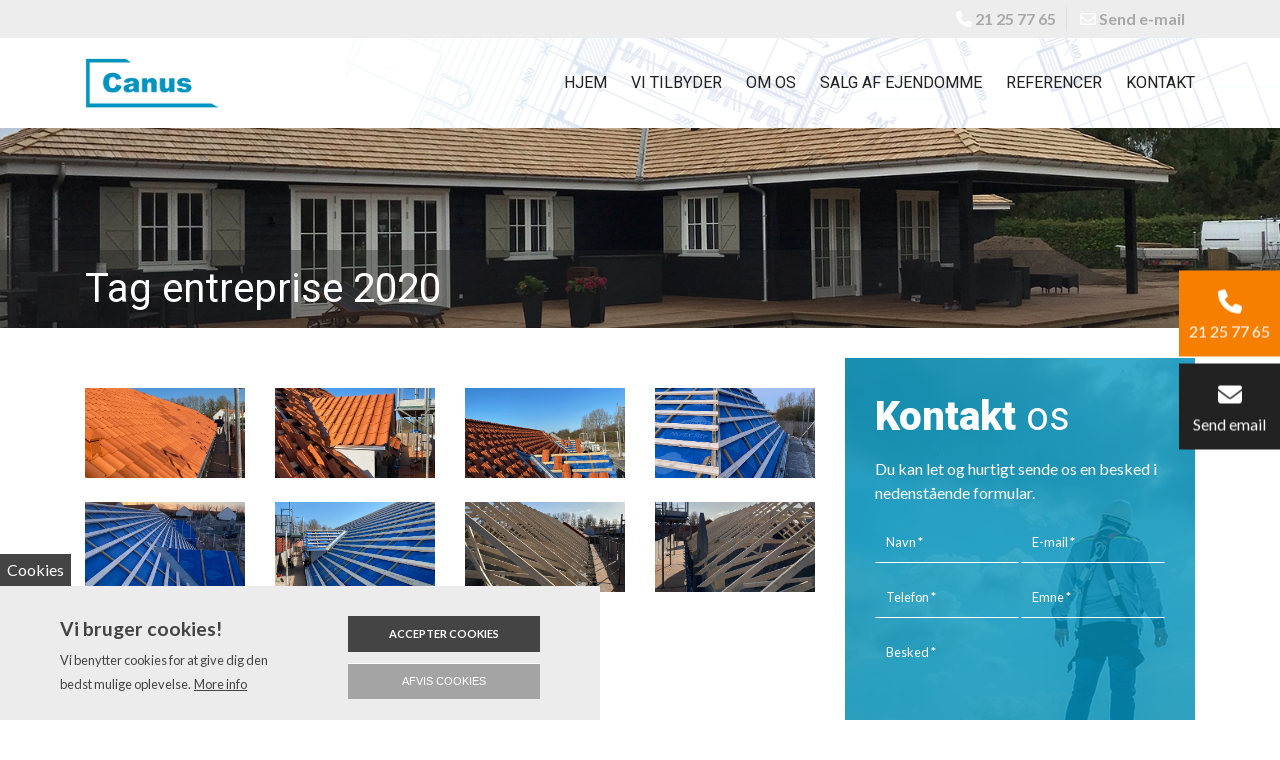

--- FILE ---
content_type: text/html; charset=UTF-8
request_url: https://canus.dk/galleri/tag-entreprise-2020
body_size: 7566
content:
<!DOCTYPE html>
<html lang="da" dir="ltr">
  <head>
    <!-- Google tag (gtag.js) -->
<script async src="https://www.googletagmanager.com/gtag/js?id=G-DVSDMW9JVZ"></script>
<script>
  window.dataLayer = window.dataLayer || [];
  function gtag(){dataLayer.push(arguments);}
  gtag('js', new Date());

  gtag('config', 'G-DVSDMW9JVZ');
</script>

    <meta charset="utf-8" />
<link rel="canonical" href="https://canus.dk/galleri/tag-entreprise-2020" />
<meta name="Generator" content="Drupal 10 (https://www.drupal.org)" />
<meta name="MobileOptimized" content="width" />
<meta name="HandheldFriendly" content="true" />
<meta name="viewport" content="width=device-width, initial-scale=1.0" />
<style>div#sliding-popup, div#sliding-popup .eu-cookie-withdraw-banner, .eu-cookie-withdraw-tab {background: #0779bf} div#sliding-popup.eu-cookie-withdraw-wrapper { background: transparent; } #sliding-popup h1, #sliding-popup h2, #sliding-popup h3, #sliding-popup p, #sliding-popup label, #sliding-popup div, .eu-cookie-compliance-more-button, .eu-cookie-compliance-secondary-button, .eu-cookie-withdraw-tab { color: #ffffff;} .eu-cookie-withdraw-tab { border-color: #ffffff;}</style>
<meta property="og:image" content="https://canus.dk/sites/default/files/2021-01/5fbd87a92d84b_0.jpeg" />
<link rel="alternate" hreflang="da" href="https://canus.dk/galleri/tag-entreprise-2020" />
<link rel="alternate" hreflang="en" href="https://canus.dk/en/node/36" />
<link rel="icon" href="/sites/default/files/favicon.png" type="image/png" />

    <title>Tag entreprise 2020 | Canus ApS</title>
    <link rel="stylesheet" media="all" href="/sites/default/files/css/css_rEnRC91t3Zs1NyDbC-sfj5zomnO8oh0hKDR2luk2m8M.css?delta=0&amp;language=da&amp;theme=ewcustom&amp;include=[base64]" />
<link rel="stylesheet" media="all" href="/sites/default/files/css/css_nZ_DzMMJtACMfNQUbj2FV_O4cQeg37cJp2zK_HIh810.css?delta=1&amp;language=da&amp;theme=ewcustom&amp;include=[base64]" />
<link rel="stylesheet" media="all" href="https://cdn.auxo.dk/v1/css/all.min.css" />
<link rel="stylesheet" media="all" href="/themes/ewbootstrap/css/fonts.css?t7ggki" />
<link rel="stylesheet" media="all" href="/sites/default/files/css/css_NzPr3rdCkwhogUq7sQPnjoJ13LVlTg4nSY42xQJ48_E.css?delta=4&amp;language=da&amp;theme=ewcustom&amp;include=[base64]" />

    
  </head>
  <body class="page-node-36 page-node-even not-front not-logged-in node-ewapp_portfolio language-da">
    
        <a href="#main-content" class="visually-hidden focusable">
      Gå til hovedindhold
    </a>
    
      <div class="dialog-off-canvas-main-canvas" data-off-canvas-main-canvas>
    <div class="layout-container">

	<header class="top-section" role="banner">
		  <div class="main-content-wrapper">
    <div id="block-header3rev2">
  
    
      <div id="ew-header-3-rev2"  class="">
	<!--- Top section -->
	<div class="ew-header-3-rev2-top-section">
		<div class="container">
			<div class="row">
				<div class="d-none d-sm-block col-sm-6 ew-header-3-rev2-top-section-left"></div>
				<div class="col-xs-12 col-sm-6 ew-header-3-rev2-top-section-right">
					<ul>
						<li class="ew-header-3-rev2-top-section-phone">
							<a href="tel:+4521257765">
								<i class="fas fa-phone"></i>
								<span class="d-none d-lg-block">21 25 77 65</span>
							</a>
						</li>
						<li class="ew-header-3-rev2-top-section-email">
							<a href="mailto:info@canus.dk">
								<i class="far fa-envelope"></i>
								<span class="d-none d-lg-block">Send e-mail</span>
							</a>
						</li>
												
													
											</ul>
				</div>
			</div>
		</div>
	</div>
	<!-- Navigation -->
	<div class="start-header start-style">
		<div class="container">
			<div class="row">
				<div class="col-12">
					<nav class="navbar navbar-expand-lg">
						<a class="navbar-brand" href="https://canus.dk/" target="_self">
							  <picture>
                  <source srcset="/sites/default/files/styles/xl/public/logo3_0.webp?itok=BXH13OJn 1x" media="(min-width: 1200px)" type="image/webp" width="362" height="134"/>
              <source srcset="/sites/default/files/styles/lg/public/logo3_0.webp?itok=d2q1WUh0 1x" media="(min-width: 992px)" type="image/webp" width="362" height="134"/>
              <source srcset="/sites/default/files/styles/md/public/logo3_0.webp?itok=TrkwxuVx 1x" media="(min-width: 768px)" type="image/webp" width="362" height="134"/>
              <source srcset="/sites/default/files/styles/sm/public/logo3_0.webp?itok=JBVzSOd5 1x" media="(min-width: 576px)" type="image/webp" width="362" height="134"/>
              <source srcset="/sites/default/files/styles/xs/public/logo3_0.webp?itok=2GGg5Ese 1x" media="(min-width: 0px)" type="image/webp" width="362" height="134"/>
              <source srcset="/sites/default/files/styles/xl/public/logo3_0.png?itok=BXH13OJn 1x" media="(min-width: 1200px)" type="image/png" width="362" height="134"/>
              <source srcset="/sites/default/files/styles/lg/public/logo3_0.png?itok=d2q1WUh0 1x" media="(min-width: 992px)" type="image/png" width="362" height="134"/>
              <source srcset="/sites/default/files/styles/md/public/logo3_0.png?itok=TrkwxuVx 1x" media="(min-width: 768px)" type="image/png" width="362" height="134"/>
              <source srcset="/sites/default/files/styles/sm/public/logo3_0.png?itok=JBVzSOd5 1x" media="(min-width: 576px)" type="image/png" width="362" height="134"/>
              <source srcset="/sites/default/files/styles/xs/public/logo3_0.png?itok=2GGg5Ese 1x" media="(min-width: 0px)" type="image/png" width="362" height="134"/>
                  <img class="img-responsive" src="/sites/default/files/styles/xs/public/logo3_0.png?itok=2GGg5Ese" alt="logo" />

  </picture>

						</a>
						<button class="navbar-toggler" type="button" data-toggle="collapse" data-target="#navbarSupportedContent" aria-controls="navbarSupportedContent" aria-expanded="false" aria-label="Toggle navigation">
							<span class="navbar-toggler-icon"></span>
						</button>
						<div class="collapse navbar-collapse" id="navbarSupportedContent">
							<ul class="header3-rev2-nav navbar-nav ml-auto py-4 py-lg-0">
																	<li class="nav-item pl-4 pl-lg-0 ml-0 ml-lg-4 header3-rev2-li-hjem">
																																	<a class="nav-link header3-rev2-hjem" href="/" >Hjem</a>
																														</li>
																	<li class="nav-item pl-4 pl-lg-0 ml-0 ml-lg-4 header3-rev2-li-vi-tilbyder">
																																	<span class="nav-link nolink header3-rev2-vi-tilbyder  dropdown-toggle "  data-toggle="dropdown" >Vi tilbyder</span>
																						<ul class="dropdown-menu">
																																																						<li><a class="dropdown-item header3-rev2-hovedentreprise " href="/hovedentreprise" >Hovedentreprise</a></li>
																																																																																	<li><a class="dropdown-item header3-rev2-nybyggeri " href="/nybyggeri" >Nybyggeri</a></li>
																																																																																	<li><a class="dropdown-item header3-rev2-beton-kloak " href="/betonkloak" >Beton/Kloak</a></li>
																																																																																	<li><a class="dropdown-item header3-rev2-renovering " href="/renovering" >Renovering</a></li>
																																																		</ul>
																			</li>
																	<li class="nav-item pl-4 pl-lg-0 ml-0 ml-lg-4 header3-rev2-li-om-os">
																																	<a class="nav-link header3-rev2-om-os" href="/om-os" >Om os</a>
																														</li>
																	<li class="nav-item pl-4 pl-lg-0 ml-0 ml-lg-4 header3-rev2-li-salg-af-ejendomme">
																																	<a class="nav-link header3-rev2-salg-af-ejendomme" href="/salg-af-ejendomme" >Salg af ejendomme</a>
																														</li>
																	<li class="nav-item pl-4 pl-lg-0 ml-0 ml-lg-4 header3-rev2-li-referencer">
																																	<a class="nav-link header3-rev2-referencer" href="/referencer" >Referencer</a>
																														</li>
																	<li class="nav-item pl-4 pl-lg-0 ml-0 ml-lg-4 header3-rev2-li-kontakt">
																																	<a class="nav-link header3-rev2-kontakt" href="/kontakt" >Kontakt</a>
																														</li>
															</ul>
						</div>
					</nav>
				</div>
			</div>
		</div>
	</div>
</div>

  </div>

  </div>

	</header>

			  <div class="main-content-wrapper">
    <div id="block-ewcustom-subpage-slider-version-3-">
  
    
      <div id="Slider3-5ece29a851bed" class="carousel slide Slider3 " data-randomize="false" data-ride="carousel"  data-interval="false"  >

	<!-- Wrapper for slides -->
	<div class="carousel-inner">
					<div class="carousel-item  active ">
				<div class="media">  <picture>
                  <source srcset="/sites/default/files/styles/xl/public/Untitled-3.webp?itok=UdGdqRrP 1x" media="(min-width: 1200px)" type="image/webp" width="1600" height="250"/>
              <source srcset="/sites/default/files/styles/lg/public/Untitled-3.webp?itok=7o3pUBHy 1x" media="(min-width: 992px)" type="image/webp" width="1199" height="187"/>
              <source srcset="/sites/default/files/styles/md/public/Untitled-3.webp?itok=YSY7J1IM 1x" media="(min-width: 768px)" type="image/webp" width="991" height="155"/>
              <source srcset="/sites/default/files/styles/sm/public/Untitled-3.webp?itok=VYfvWcAR 1x" media="(min-width: 576px)" type="image/webp" width="767" height="120"/>
              <source srcset="/sites/default/files/styles/xs/public/Untitled-3.webp?itok=nWB5q2Rn 1x" media="(min-width: 0px)" type="image/webp" width="575" height="90"/>
              <source srcset="/sites/default/files/styles/xl/public/Untitled-3.jpg?itok=UdGdqRrP 1x" media="(min-width: 1200px)" type="image/jpeg" width="1600" height="250"/>
              <source srcset="/sites/default/files/styles/lg/public/Untitled-3.jpg?itok=7o3pUBHy 1x" media="(min-width: 992px)" type="image/jpeg" width="1199" height="187"/>
              <source srcset="/sites/default/files/styles/md/public/Untitled-3.jpg?itok=YSY7J1IM 1x" media="(min-width: 768px)" type="image/jpeg" width="991" height="155"/>
              <source srcset="/sites/default/files/styles/sm/public/Untitled-3.jpg?itok=VYfvWcAR 1x" media="(min-width: 576px)" type="image/jpeg" width="767" height="120"/>
              <source srcset="/sites/default/files/styles/xs/public/Untitled-3.jpg?itok=nWB5q2Rn 1x" media="(min-width: 0px)" type="image/jpeg" width="575" height="90"/>
                  <img loading="lazy" src="/sites/default/files/styles/xs/public/Untitled-3.jpg?itok=nWB5q2Rn" alt="" />

  </picture>
</div>

				<div class="container Slider3-carousel-content">
					<div class="row">
						<div class="col-12 align-left">
							
						</div>
					</div>
				</div>
			</div>
			</div>

	<!-- Left and right controls -->
	
	<!-- Indicators -->
	
	<!-- Down button -->
	</div>

  </div>
<div id="block-ewcustom-underside-titel">
  
    
      <div id="ew-title-1"  class="">
	<div class="container">
		<div class="row">
			<div class="col-12">
				<h1>Tag entreprise 2020</h1>
			</div>
		</div>
	</div>
</div>
  </div>

  </div>

	
	
			<main role="main">
			<a id="main-content" tabindex="-1"></a>
			<div class="container content-container">
				<div class="row content-row">

															
					
											<div class="col-12 col-md-7 col-lg-8 content-content">
							  <div class="main-content-wrapper">
    <div data-drupal-messages-fallback class="hidden"></div><div id="block-ewcustom-mainpagecontent">
  
    
      <div data-history-node-id="36">
    
    
            <div id="ewapp-portfolio-content-type-style-default">
	<div class="row">

		<div class="col-12" class="ewapp-portfolio-content-type-style-default-body" style="padding-bottom:30px;">
			
		</div>

																																																																																				<div class="col-6 col-lg-3 ewapp-portfolio-content-content-type-style-default-image">
					<a href="/sites/default/files/2021-01/5fbd87a92d84b_0.jpeg" class="d-block mb-4 h-100" data-lightbox="1" data-alt="">
						    <div data-b-token="b-5f6847b43e1" class="media media--blazy media--image media--responsive">  <picture>
                  <source srcset="/sites/default/files/styles/portfolio_xl/public/2021-01/5fbd87a92d84b_0.webp?itok=xL57hmvV 1x" media="(min-width: 1200px)" type="image/webp" width="1140" height="642"/>
              <source srcset="/sites/default/files/styles/portfolio_lg/public/2021-01/5fbd87a92d84b_0.webp?itok=Icj8ahCB 1x" media="(min-width: 992px)" type="image/webp" width="1199" height="675"/>
              <source srcset="/sites/default/files/styles/portfolio_md/public/2021-01/5fbd87a92d84b_0.webp?itok=q4nPb9h5 1x" media="(min-width: 768px)" type="image/webp" width="991" height="558"/>
              <source srcset="/sites/default/files/styles/portfolio_sm/public/2021-01/5fbd87a92d84b_0.webp?itok=LJpNcnRF 1x" media="(min-width: 576px)" type="image/webp" width="767" height="431"/>
              <source srcset="/sites/default/files/styles/portfolio_xs/public/2021-01/5fbd87a92d84b_0.webp?itok=o3r51REo 1x" media="(min-width: 0px)" type="image/webp" width="575" height="324"/>
              <source srcset="/sites/default/files/styles/portfolio_xl/public/2021-01/5fbd87a92d84b_0.jpeg?itok=xL57hmvV 1x" media="(min-width: 1200px)" type="image/jpeg" width="1140" height="642"/>
              <source srcset="/sites/default/files/styles/portfolio_lg/public/2021-01/5fbd87a92d84b_0.jpeg?itok=Icj8ahCB 1x" media="(min-width: 992px)" type="image/jpeg" width="1199" height="675"/>
              <source srcset="/sites/default/files/styles/portfolio_md/public/2021-01/5fbd87a92d84b_0.jpeg?itok=q4nPb9h5 1x" media="(min-width: 768px)" type="image/jpeg" width="991" height="558"/>
              <source srcset="/sites/default/files/styles/portfolio_sm/public/2021-01/5fbd87a92d84b_0.jpeg?itok=LJpNcnRF 1x" media="(min-width: 576px)" type="image/jpeg" width="767" height="431"/>
              <source srcset="/sites/default/files/styles/portfolio_xs/public/2021-01/5fbd87a92d84b_0.jpeg?itok=o3r51REo 1x" media="(min-width: 0px)" type="image/jpeg" width="575" height="324"/>
                  <img decoding="async" class="media__element" width="575" height="324" src="/sites/default/files/styles/portfolio_xs/public/2021-01/5fbd87a92d84b_0.jpeg?itok=o3r51REo" alt="" />

  </picture>
        </div>
  
					</a>
				</div>
												<div class="col-6 col-lg-3 ewapp-portfolio-content-content-type-style-default-image">
					<a href="/sites/default/files/2021-01/5fbd87a929cae_0.jpeg" class="d-block mb-4 h-100" data-lightbox="1" data-alt="">
						    <div data-b-token="b-c0bb50f227b" class="media media--blazy media--image media--responsive">  <picture>
                  <source srcset="/sites/default/files/styles/portfolio_xl/public/2021-01/5fbd87a929cae_0.webp?itok=7iCmOGwo 1x" media="(min-width: 1200px)" type="image/webp" width="1140" height="642"/>
              <source srcset="/sites/default/files/styles/portfolio_lg/public/2021-01/5fbd87a929cae_0.webp?itok=pRPXSTxv 1x" media="(min-width: 992px)" type="image/webp" width="1199" height="675"/>
              <source srcset="/sites/default/files/styles/portfolio_md/public/2021-01/5fbd87a929cae_0.webp?itok=9vz0cry9 1x" media="(min-width: 768px)" type="image/webp" width="991" height="558"/>
              <source srcset="/sites/default/files/styles/portfolio_sm/public/2021-01/5fbd87a929cae_0.webp?itok=NgItLjZx 1x" media="(min-width: 576px)" type="image/webp" width="767" height="431"/>
              <source srcset="/sites/default/files/styles/portfolio_xs/public/2021-01/5fbd87a929cae_0.webp?itok=30KEYuoF 1x" media="(min-width: 0px)" type="image/webp" width="575" height="324"/>
              <source srcset="/sites/default/files/styles/portfolio_xl/public/2021-01/5fbd87a929cae_0.jpeg?itok=7iCmOGwo 1x" media="(min-width: 1200px)" type="image/jpeg" width="1140" height="642"/>
              <source srcset="/sites/default/files/styles/portfolio_lg/public/2021-01/5fbd87a929cae_0.jpeg?itok=pRPXSTxv 1x" media="(min-width: 992px)" type="image/jpeg" width="1199" height="675"/>
              <source srcset="/sites/default/files/styles/portfolio_md/public/2021-01/5fbd87a929cae_0.jpeg?itok=9vz0cry9 1x" media="(min-width: 768px)" type="image/jpeg" width="991" height="558"/>
              <source srcset="/sites/default/files/styles/portfolio_sm/public/2021-01/5fbd87a929cae_0.jpeg?itok=NgItLjZx 1x" media="(min-width: 576px)" type="image/jpeg" width="767" height="431"/>
              <source srcset="/sites/default/files/styles/portfolio_xs/public/2021-01/5fbd87a929cae_0.jpeg?itok=30KEYuoF 1x" media="(min-width: 0px)" type="image/jpeg" width="575" height="324"/>
                  <img decoding="async" class="media__element" width="575" height="324" src="/sites/default/files/styles/portfolio_xs/public/2021-01/5fbd87a929cae_0.jpeg?itok=30KEYuoF" alt="" />

  </picture>
        </div>
  
					</a>
				</div>
												<div class="col-6 col-lg-3 ewapp-portfolio-content-content-type-style-default-image">
					<a href="/sites/default/files/2021-01/5fbd87a92164a_0.jpeg" class="d-block mb-4 h-100" data-lightbox="1" data-alt="">
						    <div data-b-token="b-473c64689bd" class="media media--blazy media--image media--responsive">  <picture>
                  <source srcset="/sites/default/files/styles/portfolio_xl/public/2021-01/5fbd87a92164a_0.webp?itok=CdcfYGGK 1x" media="(min-width: 1200px)" type="image/webp" width="1140" height="642"/>
              <source srcset="/sites/default/files/styles/portfolio_lg/public/2021-01/5fbd87a92164a_0.webp?itok=eD5zpnu- 1x" media="(min-width: 992px)" type="image/webp" width="1199" height="675"/>
              <source srcset="/sites/default/files/styles/portfolio_md/public/2021-01/5fbd87a92164a_0.webp?itok=Drquk-fq 1x" media="(min-width: 768px)" type="image/webp" width="991" height="558"/>
              <source srcset="/sites/default/files/styles/portfolio_sm/public/2021-01/5fbd87a92164a_0.webp?itok=H7hv5fAl 1x" media="(min-width: 576px)" type="image/webp" width="767" height="431"/>
              <source srcset="/sites/default/files/styles/portfolio_xs/public/2021-01/5fbd87a92164a_0.webp?itok=tmgLhNBm 1x" media="(min-width: 0px)" type="image/webp" width="575" height="324"/>
              <source srcset="/sites/default/files/styles/portfolio_xl/public/2021-01/5fbd87a92164a_0.jpeg?itok=CdcfYGGK 1x" media="(min-width: 1200px)" type="image/jpeg" width="1140" height="642"/>
              <source srcset="/sites/default/files/styles/portfolio_lg/public/2021-01/5fbd87a92164a_0.jpeg?itok=eD5zpnu- 1x" media="(min-width: 992px)" type="image/jpeg" width="1199" height="675"/>
              <source srcset="/sites/default/files/styles/portfolio_md/public/2021-01/5fbd87a92164a_0.jpeg?itok=Drquk-fq 1x" media="(min-width: 768px)" type="image/jpeg" width="991" height="558"/>
              <source srcset="/sites/default/files/styles/portfolio_sm/public/2021-01/5fbd87a92164a_0.jpeg?itok=H7hv5fAl 1x" media="(min-width: 576px)" type="image/jpeg" width="767" height="431"/>
              <source srcset="/sites/default/files/styles/portfolio_xs/public/2021-01/5fbd87a92164a_0.jpeg?itok=tmgLhNBm 1x" media="(min-width: 0px)" type="image/jpeg" width="575" height="324"/>
                  <img decoding="async" class="media__element" width="575" height="324" src="/sites/default/files/styles/portfolio_xs/public/2021-01/5fbd87a92164a_0.jpeg?itok=tmgLhNBm" alt="" />

  </picture>
        </div>
  
					</a>
				</div>
												<div class="col-6 col-lg-3 ewapp-portfolio-content-content-type-style-default-image">
					<a href="/sites/default/files/2021-01/5fbd87a91c017_0.jpeg" class="d-block mb-4 h-100" data-lightbox="1" data-alt="">
						    <div data-b-token="b-d0305925237" class="media media--blazy media--image media--responsive">  <picture>
                  <source srcset="/sites/default/files/styles/portfolio_xl/public/2021-01/5fbd87a91c017_0.webp?itok=oscEiUAN 1x" media="(min-width: 1200px)" type="image/webp" width="1140" height="642"/>
              <source srcset="/sites/default/files/styles/portfolio_lg/public/2021-01/5fbd87a91c017_0.webp?itok=GX21wh5i 1x" media="(min-width: 992px)" type="image/webp" width="1199" height="675"/>
              <source srcset="/sites/default/files/styles/portfolio_md/public/2021-01/5fbd87a91c017_0.webp?itok=fHzMzBhN 1x" media="(min-width: 768px)" type="image/webp" width="991" height="558"/>
              <source srcset="/sites/default/files/styles/portfolio_sm/public/2021-01/5fbd87a91c017_0.webp?itok=G_FMynAS 1x" media="(min-width: 576px)" type="image/webp" width="767" height="431"/>
              <source srcset="/sites/default/files/styles/portfolio_xs/public/2021-01/5fbd87a91c017_0.webp?itok=aWrSivCl 1x" media="(min-width: 0px)" type="image/webp" width="575" height="324"/>
              <source srcset="/sites/default/files/styles/portfolio_xl/public/2021-01/5fbd87a91c017_0.jpeg?itok=oscEiUAN 1x" media="(min-width: 1200px)" type="image/jpeg" width="1140" height="642"/>
              <source srcset="/sites/default/files/styles/portfolio_lg/public/2021-01/5fbd87a91c017_0.jpeg?itok=GX21wh5i 1x" media="(min-width: 992px)" type="image/jpeg" width="1199" height="675"/>
              <source srcset="/sites/default/files/styles/portfolio_md/public/2021-01/5fbd87a91c017_0.jpeg?itok=fHzMzBhN 1x" media="(min-width: 768px)" type="image/jpeg" width="991" height="558"/>
              <source srcset="/sites/default/files/styles/portfolio_sm/public/2021-01/5fbd87a91c017_0.jpeg?itok=G_FMynAS 1x" media="(min-width: 576px)" type="image/jpeg" width="767" height="431"/>
              <source srcset="/sites/default/files/styles/portfolio_xs/public/2021-01/5fbd87a91c017_0.jpeg?itok=aWrSivCl 1x" media="(min-width: 0px)" type="image/jpeg" width="575" height="324"/>
                  <img decoding="async" class="media__element" width="575" height="324" src="/sites/default/files/styles/portfolio_xs/public/2021-01/5fbd87a91c017_0.jpeg?itok=aWrSivCl" alt="" />

  </picture>
        </div>
  
					</a>
				</div>
												<div class="col-6 col-lg-3 ewapp-portfolio-content-content-type-style-default-image">
					<a href="/sites/default/files/2021-01/5fbd87a91824e_0.jpeg" class="d-block mb-4 h-100" data-lightbox="1" data-alt="">
						    <div data-b-token="b-ba44d320a16" class="media media--blazy media--image media--responsive">  <picture>
                  <source srcset="/sites/default/files/styles/portfolio_xl/public/2021-01/5fbd87a91824e_0.webp?itok=yPoOq-gp 1x" media="(min-width: 1200px)" type="image/webp" width="1140" height="642"/>
              <source srcset="/sites/default/files/styles/portfolio_lg/public/2021-01/5fbd87a91824e_0.webp?itok=f3glgTvT 1x" media="(min-width: 992px)" type="image/webp" width="1199" height="675"/>
              <source srcset="/sites/default/files/styles/portfolio_md/public/2021-01/5fbd87a91824e_0.webp?itok=wzMKU_0F 1x" media="(min-width: 768px)" type="image/webp" width="991" height="558"/>
              <source srcset="/sites/default/files/styles/portfolio_sm/public/2021-01/5fbd87a91824e_0.webp?itok=p45p7zMz 1x" media="(min-width: 576px)" type="image/webp" width="767" height="431"/>
              <source srcset="/sites/default/files/styles/portfolio_xs/public/2021-01/5fbd87a91824e_0.webp?itok=kuFogrF6 1x" media="(min-width: 0px)" type="image/webp" width="575" height="324"/>
              <source srcset="/sites/default/files/styles/portfolio_xl/public/2021-01/5fbd87a91824e_0.jpeg?itok=yPoOq-gp 1x" media="(min-width: 1200px)" type="image/jpeg" width="1140" height="642"/>
              <source srcset="/sites/default/files/styles/portfolio_lg/public/2021-01/5fbd87a91824e_0.jpeg?itok=f3glgTvT 1x" media="(min-width: 992px)" type="image/jpeg" width="1199" height="675"/>
              <source srcset="/sites/default/files/styles/portfolio_md/public/2021-01/5fbd87a91824e_0.jpeg?itok=wzMKU_0F 1x" media="(min-width: 768px)" type="image/jpeg" width="991" height="558"/>
              <source srcset="/sites/default/files/styles/portfolio_sm/public/2021-01/5fbd87a91824e_0.jpeg?itok=p45p7zMz 1x" media="(min-width: 576px)" type="image/jpeg" width="767" height="431"/>
              <source srcset="/sites/default/files/styles/portfolio_xs/public/2021-01/5fbd87a91824e_0.jpeg?itok=kuFogrF6 1x" media="(min-width: 0px)" type="image/jpeg" width="575" height="324"/>
                  <img decoding="async" class="media__element" width="575" height="324" src="/sites/default/files/styles/portfolio_xs/public/2021-01/5fbd87a91824e_0.jpeg?itok=kuFogrF6" alt="" />

  </picture>
        </div>
  
					</a>
				</div>
												<div class="col-6 col-lg-3 ewapp-portfolio-content-content-type-style-default-image">
					<a href="/sites/default/files/2021-01/5fbd87a914716_0.jpeg" class="d-block mb-4 h-100" data-lightbox="1" data-alt="">
						    <div data-b-token="b-f00f15240d8" class="media media--blazy media--image media--responsive">  <picture>
                  <source srcset="/sites/default/files/styles/portfolio_xl/public/2021-01/5fbd87a914716_0.webp?itok=Dpie_Yvh 1x" media="(min-width: 1200px)" type="image/webp" width="1140" height="642"/>
              <source srcset="/sites/default/files/styles/portfolio_lg/public/2021-01/5fbd87a914716_0.webp?itok=2NTl4sYc 1x" media="(min-width: 992px)" type="image/webp" width="1199" height="675"/>
              <source srcset="/sites/default/files/styles/portfolio_md/public/2021-01/5fbd87a914716_0.webp?itok=SG4iLyTT 1x" media="(min-width: 768px)" type="image/webp" width="991" height="558"/>
              <source srcset="/sites/default/files/styles/portfolio_sm/public/2021-01/5fbd87a914716_0.webp?itok=AVGl38AD 1x" media="(min-width: 576px)" type="image/webp" width="767" height="431"/>
              <source srcset="/sites/default/files/styles/portfolio_xs/public/2021-01/5fbd87a914716_0.webp?itok=Q6vcZ5Wh 1x" media="(min-width: 0px)" type="image/webp" width="575" height="324"/>
              <source srcset="/sites/default/files/styles/portfolio_xl/public/2021-01/5fbd87a914716_0.jpeg?itok=Dpie_Yvh 1x" media="(min-width: 1200px)" type="image/jpeg" width="1140" height="642"/>
              <source srcset="/sites/default/files/styles/portfolio_lg/public/2021-01/5fbd87a914716_0.jpeg?itok=2NTl4sYc 1x" media="(min-width: 992px)" type="image/jpeg" width="1199" height="675"/>
              <source srcset="/sites/default/files/styles/portfolio_md/public/2021-01/5fbd87a914716_0.jpeg?itok=SG4iLyTT 1x" media="(min-width: 768px)" type="image/jpeg" width="991" height="558"/>
              <source srcset="/sites/default/files/styles/portfolio_sm/public/2021-01/5fbd87a914716_0.jpeg?itok=AVGl38AD 1x" media="(min-width: 576px)" type="image/jpeg" width="767" height="431"/>
              <source srcset="/sites/default/files/styles/portfolio_xs/public/2021-01/5fbd87a914716_0.jpeg?itok=Q6vcZ5Wh 1x" media="(min-width: 0px)" type="image/jpeg" width="575" height="324"/>
                  <img decoding="async" class="media__element" width="575" height="324" src="/sites/default/files/styles/portfolio_xs/public/2021-01/5fbd87a914716_0.jpeg?itok=Q6vcZ5Wh" alt="" />

  </picture>
        </div>
  
					</a>
				</div>
												<div class="col-6 col-lg-3 ewapp-portfolio-content-content-type-style-default-image">
					<a href="/sites/default/files/2021-01/5fbd87a910b80_0.jpeg" class="d-block mb-4 h-100" data-lightbox="1" data-alt="">
						    <div data-b-token="b-ff17f491e6c" class="media media--blazy media--image media--responsive">  <picture>
                  <source srcset="/sites/default/files/styles/portfolio_xl/public/2021-01/5fbd87a910b80_0.webp?itok=wvBbMudp 1x" media="(min-width: 1200px)" type="image/webp" width="1140" height="642"/>
              <source srcset="/sites/default/files/styles/portfolio_lg/public/2021-01/5fbd87a910b80_0.webp?itok=u8j5GjWU 1x" media="(min-width: 992px)" type="image/webp" width="1199" height="675"/>
              <source srcset="/sites/default/files/styles/portfolio_md/public/2021-01/5fbd87a910b80_0.webp?itok=vWttZ9wl 1x" media="(min-width: 768px)" type="image/webp" width="991" height="558"/>
              <source srcset="/sites/default/files/styles/portfolio_sm/public/2021-01/5fbd87a910b80_0.webp?itok=4t1YC0XZ 1x" media="(min-width: 576px)" type="image/webp" width="767" height="431"/>
              <source srcset="/sites/default/files/styles/portfolio_xs/public/2021-01/5fbd87a910b80_0.webp?itok=XgdibaGY 1x" media="(min-width: 0px)" type="image/webp" width="575" height="324"/>
              <source srcset="/sites/default/files/styles/portfolio_xl/public/2021-01/5fbd87a910b80_0.jpeg?itok=wvBbMudp 1x" media="(min-width: 1200px)" type="image/jpeg" width="1140" height="642"/>
              <source srcset="/sites/default/files/styles/portfolio_lg/public/2021-01/5fbd87a910b80_0.jpeg?itok=u8j5GjWU 1x" media="(min-width: 992px)" type="image/jpeg" width="1199" height="675"/>
              <source srcset="/sites/default/files/styles/portfolio_md/public/2021-01/5fbd87a910b80_0.jpeg?itok=vWttZ9wl 1x" media="(min-width: 768px)" type="image/jpeg" width="991" height="558"/>
              <source srcset="/sites/default/files/styles/portfolio_sm/public/2021-01/5fbd87a910b80_0.jpeg?itok=4t1YC0XZ 1x" media="(min-width: 576px)" type="image/jpeg" width="767" height="431"/>
              <source srcset="/sites/default/files/styles/portfolio_xs/public/2021-01/5fbd87a910b80_0.jpeg?itok=XgdibaGY 1x" media="(min-width: 0px)" type="image/jpeg" width="575" height="324"/>
                  <img decoding="async" class="media__element" width="575" height="324" src="/sites/default/files/styles/portfolio_xs/public/2021-01/5fbd87a910b80_0.jpeg?itok=XgdibaGY" alt="" />

  </picture>
        </div>
  
					</a>
				</div>
												<div class="col-6 col-lg-3 ewapp-portfolio-content-content-type-style-default-image">
					<a href="/sites/default/files/2021-01/5fbd87a8ee9f1_0.jpeg" class="d-block mb-4 h-100" data-lightbox="1" data-alt="">
						    <div data-b-token="b-99f393ab7be" class="media media--blazy media--image media--responsive">  <picture>
                  <source srcset="/sites/default/files/styles/portfolio_xl/public/2021-01/5fbd87a8ee9f1_0.webp?itok=mJSC9ajF 1x" media="(min-width: 1200px)" type="image/webp" width="1140" height="642"/>
              <source srcset="/sites/default/files/styles/portfolio_lg/public/2021-01/5fbd87a8ee9f1_0.webp?itok=YzTX1oGX 1x" media="(min-width: 992px)" type="image/webp" width="1199" height="675"/>
              <source srcset="/sites/default/files/styles/portfolio_md/public/2021-01/5fbd87a8ee9f1_0.webp?itok=Q1AdrC4l 1x" media="(min-width: 768px)" type="image/webp" width="991" height="558"/>
              <source srcset="/sites/default/files/styles/portfolio_sm/public/2021-01/5fbd87a8ee9f1_0.webp?itok=UjQXOjqE 1x" media="(min-width: 576px)" type="image/webp" width="767" height="431"/>
              <source srcset="/sites/default/files/styles/portfolio_xs/public/2021-01/5fbd87a8ee9f1_0.webp?itok=gM4uqbbp 1x" media="(min-width: 0px)" type="image/webp" width="575" height="324"/>
              <source srcset="/sites/default/files/styles/portfolio_xl/public/2021-01/5fbd87a8ee9f1_0.jpeg?itok=mJSC9ajF 1x" media="(min-width: 1200px)" type="image/jpeg" width="1140" height="642"/>
              <source srcset="/sites/default/files/styles/portfolio_lg/public/2021-01/5fbd87a8ee9f1_0.jpeg?itok=YzTX1oGX 1x" media="(min-width: 992px)" type="image/jpeg" width="1199" height="675"/>
              <source srcset="/sites/default/files/styles/portfolio_md/public/2021-01/5fbd87a8ee9f1_0.jpeg?itok=Q1AdrC4l 1x" media="(min-width: 768px)" type="image/jpeg" width="991" height="558"/>
              <source srcset="/sites/default/files/styles/portfolio_sm/public/2021-01/5fbd87a8ee9f1_0.jpeg?itok=UjQXOjqE 1x" media="(min-width: 576px)" type="image/jpeg" width="767" height="431"/>
              <source srcset="/sites/default/files/styles/portfolio_xs/public/2021-01/5fbd87a8ee9f1_0.jpeg?itok=gM4uqbbp 1x" media="(min-width: 0px)" type="image/jpeg" width="575" height="324"/>
                  <img decoding="async" class="media__element" width="575" height="324" src="/sites/default/files/styles/portfolio_xs/public/2021-01/5fbd87a8ee9f1_0.jpeg?itok=gM4uqbbp" alt="" />

  </picture>
        </div>
  
					</a>
				</div>
																														
	</div>
</div>    </div>
  </div>

  </div>

						</div>
					
											<div class="col-12 col-md-5 col-lg-4 content-sidebar-second">
							<div class="main-content-wrapper"><div id="block-sidebar-webformrev3"><div id="ew-webform-1-rev3-5ff42e7baa7fd"  class=""><p class="ewh3"><p class="ewh1"><span style="font-weight:900">Kontakt</span> os</p></p><p class="ewtext">Du kan let og hurtigt sende os en besked i nedenstående formular.</p><form class="webform-submission-form webform-submission-add-form webform-submission-standard-form webform-submission-standard-add-form webform-submission-standard-node-36-form webform-submission-standard-node-36-add-form js-webform-details-toggle webform-details-toggle" data-drupal-selector="webform-submission-standard-node-36-add-form" action="/galleri/tag-entreprise-2020" method="post" id="webform-submission-standard-node-36-add-form" accept-charset="UTF-8"><div class="js-form-item form-item form-type-textfield js-form-type-textfield form-item-name js-form-item-name form-no-label"><input data-drupal-selector="edit-name" type="text" id="edit-name" name="name" value="" size="60" maxlength="255" placeholder="Navn *" class="form-text required" required="required" aria-required="true" /></div><div class="js-form-item form-item form-type-email js-form-type-email form-item-email js-form-item-email form-no-label"><input data-drupal-selector="edit-email" type="email" id="edit-email" name="email" value="" size="60" maxlength="254" placeholder="E-mail *" class="form-email required" required="required" aria-required="true" /></div><div class="js-form-item form-item form-type-textfield js-form-type-textfield form-item-subject js-form-item-subject form-no-label"><input data-drupal-selector="edit-subject" type="text" id="edit-subject" name="subject" value="" size="60" maxlength="255" placeholder="Telefon *" class="form-text required" required="required" aria-required="true" /></div><div class="js-form-item form-item form-type-textfield js-form-type-textfield form-item-emne js-form-item-emne form-no-label"><input data-drupal-selector="edit-emne" type="text" id="edit-emne" name="emne" value="" size="60" maxlength="255" placeholder="Emne *" class="form-text required" required="required" aria-required="true" /></div><div class="js-form-item form-item form-type-textarea js-form-type-textarea form-item-message js-form-item-message form-no-label"><div><textarea data-drupal-selector="edit-message" id="edit-message" name="message" rows="5" cols="60" placeholder="Besked *" class="form-textarea required" required="required" aria-required="true"></textarea></div></div><div data-drupal-selector="edit-actions" class="form-actions webform-actions js-form-wrapper form-wrapper" id="edit-actions"><input class="webform-button--submit button button--primary js-form-submit form-submit" data-drupal-selector="edit-actions-submit" type="submit" id="edit-actions-submit" name="op" value="Send besked" /></div><input autocomplete="off" data-drupal-selector="form-lt4uaibjxo-l-jv8awpuokxqi0innhpitmtjxy3lbii" type="hidden" name="form_build_id" value="form-lt4uAIbJXo_l_jv8aWPuOKxqI0InNHPITmTJXY3LBII" /><input data-drupal-selector="edit-webform-submission-standard-node-36-add-form" type="hidden" name="form_id" value="webform_submission_standard_node_36_add_form" /><div  data-drupal-selector="edit-captcha" class="captcha captcha-type-challenge--recaptcha-v3" data-nosnippet><div class="captcha__element"><input data-drupal-selector="edit-captcha-sid" type="hidden" name="captcha_sid" value="20845" /><input data-drupal-selector="edit-captcha-token" type="hidden" name="captcha_token" value="1oRn9JzI1wLhUDXjc1KxPMXJVdjJTLhK0G0NLKAMjT8" /><input id="recaptcha-v3-token" class="recaptcha-v3-token" data-recaptcha-v3-action="recaptcha_v3" data-recaptcha-v3-site-key="6Ldmai0aAAAAALchiJhlSdaYxoJAjzwDDcMgRn01" data-drupal-selector="edit-captcha-response" type="hidden" name="captcha_response" value="" /></div></div></form></div></div></div>
						</div>
					
				</div>
			</div>
		</main>
	
	
	
	
			<footer role="contentinfo">
			  <div class="main-content-wrapper">
    <div id="block-ewcustom-footer">
  
    
      <div id="ew-footer-2"  class="">
<div class="container">
		<div class="row">
			<!-- Section 1 -->
			<div class="col-xs-12 col-sm-12 col-md-6 col-lg-4 section-1">
				<p class="ewh3">Firmainfo</p>
				<ul>
																		<li>
																	<i class="fas fa-user-circle fa-fw"></i><strong>Canus ApS</strong>
															</li>
																								<li>
																	<i class="fas fa-map-marker-alt fa-fw"></i>Havnevej 20, DK-3250 Gilleleje
															</li>
																								<li>
																	<i class="fas fa-phone fa-fw"></i>Tlf: <a href="tel:+4521257765" class="cta">21 25 77 65</a>
															</li>
																																			<li>
																	<i class="fas fa-envelope fa-fw"></i>E-mail: <a href="mailto:info@canus.dk?subject=Henvendelse fra hjemmeside" class="cta">info@canus.dk</a>
															</li>
																								<li>
																	<i class="fas fa-credit-card-blank fa-fw"></i>CVR: 32081274
															</li>
																																																											</ul>
			</div>
			<!-- Section 2 -->
			<div class="d-none d-lg-block d-xl-block col-lg-4 section-2">
				<p class="ewh3">Quickmenu</p>
				<ul>
											<li class="">
							<a href="/"  >
								Hjem<i class="fal fa-angle-right float-right"></i>
							</a>
						</li>
											<li class="">
							<a href=""  >
								Vi tilbyder<i class="fal fa-angle-right float-right"></i>
							</a>
						</li>
											<li class="">
							<a href="/om-os"  >
								Om os<i class="fal fa-angle-right float-right"></i>
							</a>
						</li>
											<li class="">
							<a href="/salg-af-ejendomme"  >
								Salg af ejendomme<i class="fal fa-angle-right float-right"></i>
							</a>
						</li>
											<li class="">
							<a href="/referencer"  >
								Referencer<i class="fal fa-angle-right float-right"></i>
							</a>
						</li>
											<li class="">
							<a href="/kontakt"  >
								Kontakt<i class="fal fa-angle-right float-right"></i>
							</a>
						</li>
									</ul>
			</div>
			<!-- Section 3 -->
			<div class="col-12 col-sm-12 col-md-6 col-lg-4 section-3">
				<p class="ewh3">Åbningstider</p>
				<ul>
	<li>Mandag:<span class="floatright">07:00 - 19:00</span></li>
	<li>Tirsdag:<span class="floatright">07:00 - 19:00</span></li>
	<li>Onsdag:<span class="floatright">07:00 - 19:00</span></li>
	<li>Torsdag:<span class="floatright">07:00 - 19:00</span></li>
	<li>Fredag:<span class="floatright">07:00 - 19:00</span></li>
	<li>Weekend:<span class="floatright">Lukket</span></li>
</ul>

			</div>
			<!-- Section 3 -->
			<div class="col-12 section-4">
				<div class="innercontainer">
					<div class="row">
						<div class="col-12 col-sm-6 left-side">
							Copyright
							2025
							Canus ApS
						</div>
						<div class="col-12 col-sm-6 right-side">
							
						</div>
					</div>
				</div>

			</div>
		</div>
	</div>
</div>

  </div>
<div id="block-ewcustom-cta2">
  
    
      <div id="ew-cta-2"  class="">
  <div class="cta-flex">
                                    <a href="tel:+4521257765" class="cta-2-primary" style="background-color: " >
                    <div class="cta-2-primary-icon">
                        <i class="fas fa-phone"></i>
                    </div>
                    <div class="cta-2-primary-value">
                        21 25 77 65
                    </div>
                </a>
                                                                    <a href="mailto:info@canus.dk" class="cta-2-primary" style="background-color: #222" >
                    <div class="cta-2-primary-icon">
                        <i class="fas fa-envelope"></i>
                    </div>
                    <div class="cta-2-primary-value">
                        Send email
                    </div>
                </a>
                        </div>
</div>
  </div>

  </div>

		</footer>
	</div>
  </div>

    
    <script type="application/json" data-drupal-selector="drupal-settings-json">{"path":{"baseUrl":"\/","pathPrefix":"","currentPath":"node\/36","currentPathIsAdmin":false,"isFront":false,"currentLanguage":"da"},"pluralDelimiter":"\u0003","suppressDeprecationErrors":true,"ajaxPageState":{"libraries":"[base64]","theme":"ewcustom","theme_token":null},"ajaxTrustedUrl":{"form_action_p_pvdeGsVG5zNF_XLGPTvYSKCf43t8qZYSwcfZl2uzM":true,"\/galleri\/tag-entreprise-2020?ajax_form=1":true},"eu_cookie_compliance":{"cookie_policy_version":"1.0.0","popup_enabled":true,"popup_agreed_enabled":false,"popup_hide_agreed":false,"popup_clicking_confirmation":false,"popup_scrolling_confirmation":false,"popup_html_info":"\u003Cbutton type=\u0022button\u0022 class=\u0022eu-cookie-withdraw-tab\u0022\u003ECookies\u003C\/button\u003E\n\u003Cdiv aria-labelledby=\u0022popup-text\u0022  class=\u0022eu-cookie-compliance-banner eu-cookie-compliance-banner-info eu-cookie-compliance-banner--opt-in\u0022\u003E\n  \u003Cdiv class=\u0022popup-content info eu-cookie-compliance-content\u0022\u003E\n        \u003Cdiv id=\u0022popup-text\u0022 class=\u0022eu-cookie-compliance-message\u0022 role=\u0022document\u0022\u003E\n      \u003Cp class=\u0022ewh2\u0022\u003EVi bruger cookies!\u003C\/p\u003E\u003Cp\u003EVi benytter cookies for at give dig den bedst mulige oplevelse.\u003C\/p\u003E\n              \u003Cbutton type=\u0022button\u0022 class=\u0022find-more-button eu-cookie-compliance-more-button\u0022\u003EMore info\u003C\/button\u003E\n          \u003C\/div\u003E\n\n    \n    \u003Cdiv id=\u0022popup-buttons\u0022 class=\u0022eu-cookie-compliance-buttons\u0022\u003E\n            \u003Cbutton type=\u0022button\u0022 class=\u0022agree-button eu-cookie-compliance-secondary-button\u0022\u003EAccepter cookies\u003C\/button\u003E\n              \u003Cbutton type=\u0022button\u0022 class=\u0022decline-button eu-cookie-compliance-default-button\u0022\u003EAfvis cookies\u003C\/button\u003E\n          \u003C\/div\u003E\n  \u003C\/div\u003E\n\u003C\/div\u003E","use_mobile_message":false,"mobile_popup_html_info":"\u003Cbutton type=\u0022button\u0022 class=\u0022eu-cookie-withdraw-tab\u0022\u003ECookies\u003C\/button\u003E\n\u003Cdiv aria-labelledby=\u0022popup-text\u0022  class=\u0022eu-cookie-compliance-banner eu-cookie-compliance-banner-info eu-cookie-compliance-banner--opt-in\u0022\u003E\n  \u003Cdiv class=\u0022popup-content info eu-cookie-compliance-content\u0022\u003E\n        \u003Cdiv id=\u0022popup-text\u0022 class=\u0022eu-cookie-compliance-message\u0022 role=\u0022document\u0022\u003E\n      \u003Ch2\u003EWe use cookies on this site to enhance your user experience\u003C\/h2\u003E\u003Cp\u003EBy tapping the Accept button, you agree to us doing so.\u003C\/p\u003E\n              \u003Cbutton type=\u0022button\u0022 class=\u0022find-more-button eu-cookie-compliance-more-button\u0022\u003EMore info\u003C\/button\u003E\n          \u003C\/div\u003E\n\n    \n    \u003Cdiv id=\u0022popup-buttons\u0022 class=\u0022eu-cookie-compliance-buttons\u0022\u003E\n            \u003Cbutton type=\u0022button\u0022 class=\u0022agree-button eu-cookie-compliance-secondary-button\u0022\u003EAccepter cookies\u003C\/button\u003E\n              \u003Cbutton type=\u0022button\u0022 class=\u0022decline-button eu-cookie-compliance-default-button\u0022\u003EAfvis cookies\u003C\/button\u003E\n          \u003C\/div\u003E\n  \u003C\/div\u003E\n\u003C\/div\u003E","mobile_breakpoint":768,"popup_html_agreed":false,"popup_use_bare_css":false,"popup_height":"auto","popup_width":"100%","popup_delay":0,"popup_link":"\/cookies","popup_link_new_window":true,"popup_position":false,"fixed_top_position":true,"popup_language":"da","store_consent":false,"better_support_for_screen_readers":false,"cookie_name":"","reload_page":false,"domain":"","domain_all_sites":false,"popup_eu_only":false,"popup_eu_only_js":false,"cookie_lifetime":100,"cookie_session":null,"set_cookie_session_zero_on_disagree":null,"disagree_do_not_show_popup":false,"method":"opt_in","automatic_cookies_removal":false,"allowed_cookies":"","withdraw_markup":"\u003Cbutton type=\u0022button\u0022 class=\u0022eu-cookie-withdraw-tab\u0022\u003ECookies\u003C\/button\u003E\n\u003Cdiv aria-labelledby=\u0022popup-text\u0022 class=\u0022eu-cookie-withdraw-banner\u0022\u003E\n  \u003Cdiv class=\u0022popup-content info eu-cookie-compliance-content\u0022\u003E\n    \u003Cdiv id=\u0022popup-text\u0022 class=\u0022eu-cookie-compliance-message\u0022 role=\u0022document\u0022\u003E\n      \u003Cp class=\u0022ewh2\u0022\u003EVi bruger cookies!\u003C\/p\u003E\u003Cp\u003EOg du har givet samtykke til at du spores via disse.\u003C\/p\u003E\n    \u003C\/div\u003E\n    \u003Cdiv id=\u0022popup-buttons\u0022 class=\u0022eu-cookie-compliance-buttons\u0022\u003E\n      \u003Cbutton type=\u0022button\u0022 class=\u0022eu-cookie-withdraw-button \u0022\u003E\u00c6ndre samtykke\u003C\/button\u003E\n    \u003C\/div\u003E\n  \u003C\/div\u003E\n\u003C\/div\u003E","withdraw_enabled":true,"reload_options":0,"reload_routes_list":"","withdraw_button_on_info_popup":false,"cookie_categories":[],"cookie_categories_details":[],"enable_save_preferences_button":true,"cookie_value_disagreed":"0","cookie_value_agreed_show_thank_you":"1","cookie_value_agreed":"2","containing_element":"body","settings_tab_enabled":true,"olivero_primary_button_classes":"","olivero_secondary_button_classes":"","close_button_action":"close_banner","open_by_default":true,"modules_allow_popup":true,"hide_the_banner":false,"geoip_match":true,"unverified_scripts":[]},"ajax":{"edit-captcha-response":{"callback":"recaptcha_v3_ajax_callback","event":"change","url":"\/galleri\/tag-entreprise-2020?ajax_form=1","httpMethod":"POST","dialogType":"ajax","submit":{"_triggering_element_name":"captcha_response"}}},"Slider3":{"uid":"5ece29a851bed"},"user":{"uid":0,"permissionsHash":"a490d7ce6ea77d12fc7be60204e63954e75a5e42e3719213f29fa763f72bcf8e"}}</script>
<script src="/sites/default/files/js/js_xLN-fKfZZF766ScfHzNntsbBzxCzNTKCVgM5_ETRt0U.js?scope=footer&amp;delta=0&amp;language=da&amp;theme=ewcustom&amp;include=[base64]"></script>
<script src="/core/misc/drupalSettingsLoader.js?v=10.5.8" data-cookieconsent="ignore"></script>
<script src="/core/misc/drupal.js?v=10.5.8" data-cookieconsent="ignore"></script>
<script src="/core/misc/drupal.init.js?v=10.5.8" data-cookieconsent="ignore"></script>
<script src="/sites/default/files/js/js_W0y0II_O842TJfIf6PQIYfoJ-s9uWmG-TDUEA9nkgz8.js?scope=footer&amp;delta=4&amp;language=da&amp;theme=ewcustom&amp;include=[base64]"></script>

    
  </body>
</html>


--- FILE ---
content_type: text/css
request_url: https://canus.dk/sites/default/files/css/css_rEnRC91t3Zs1NyDbC-sfj5zomnO8oh0hKDR2luk2m8M.css?delta=0&language=da&theme=ewcustom&include=eJx1kM1uwjAQhF8IYoUW0R5Rpaq3HkDqEa2dcXBZZyN708DbNymokP5cPJ5vPWt7HbXq9mQsZcycJJgqdS1xQe90nKHbOZFDwCCx5UCNg_kL7ip46lhn6C2LO2TztF0vru5ZRJFuwAuoQrpL-LiBGw4jnC_hsHikh2VpUV3L26CM8urfYL2kWA5Nhoz39wusLNHKf2WGG7Mmas36dTPx37sJ9dIo9cgSMeE1iyWeZz1xaOpJiUO9VyvH8QfniWRz0ZF0WSX-zOdTVsTzuPvz-81FCzAiGi0qKAXOhUpd8__HInKm-nd9XD4B12yzeA
body_size: 6126
content:
/* @license GPL-2.0-or-later https://www.drupal.org/licensing/faq */
.progress{position:relative;}.progress__track{min-width:100px;max-width:100%;height:16px;margin-top:5px;border:1px solid;background-color:#fff;}.progress__bar{width:3%;min-width:3%;max-width:100%;height:16px;background-color:#000;}.progress__description,.progress__percentage{overflow:hidden;margin-top:0.2em;color:#555;font-size:0.875em;}.progress__description{float:left;}[dir="rtl"] .progress__description{float:right;}.progress__percentage{float:right;}[dir="rtl"] .progress__percentage{float:left;}.progress--small .progress__track{height:7px;}.progress--small .progress__bar{height:7px;background-size:20px 20px;}
.ajax-progress{display:inline-block;padding:1px 5px 2px 5px;}[dir="rtl"] .ajax-progress{float:right;}.ajax-progress-throbber .throbber{display:inline;padding:1px 5px 2px;background:transparent url(/core/misc/throbber-active.gif) no-repeat 0 center;}.ajax-progress-throbber .message{display:inline;padding:1px 5px 2px;}tr .ajax-progress-throbber .throbber{margin:0 2px;}.ajax-progress-bar{width:16em;}.ajax-progress-fullscreen{position:fixed;z-index:1000;top:48.5%;left:49%;width:24px;height:24px;padding:4px;opacity:0.9;border-radius:7px;background-color:#232323;background-image:url(/core/misc/loading-small.gif);background-repeat:no-repeat;background-position:center center;}[dir="rtl"] .ajax-progress-fullscreen{right:49%;left:auto;}
.text-align-left{text-align:left;}.text-align-right{text-align:right;}.text-align-center{text-align:center;}.text-align-justify{text-align:justify;}.align-left{float:left;}.align-right{float:right;}.align-center{display:block;margin-right:auto;margin-left:auto;}
.fieldgroup{padding:0;border-width:0;}
.container-inline div,.container-inline label{display:inline-block;}.container-inline .details-wrapper{display:block;}
.clearfix::after{display:table;clear:both;content:"";}
.js details:not([open]) .details-wrapper{display:none;}
.hidden{display:none;}.visually-hidden{position:absolute !important;overflow:hidden;clip:rect(1px,1px,1px,1px);width:1px;height:1px;word-wrap:normal;}.visually-hidden.focusable:active,.visually-hidden.focusable:focus-within{position:static !important;overflow:visible;clip:auto;width:auto;height:auto;}.invisible{visibility:hidden;}
.item-list__comma-list,.item-list__comma-list li{display:inline;}.item-list__comma-list{margin:0;padding:0;}.item-list__comma-list li::after{content:", ";}.item-list__comma-list li:last-child::after{content:"";}
.js .js-hide{display:none;}.js-show{display:none;}.js .js-show{display:block;}
.nowrap{white-space:nowrap;}
.position-container{position:relative;}
.reset-appearance{margin:0;padding:0;border:0 none;background:transparent;line-height:inherit;-webkit-appearance:none;appearance:none;}
.resize-none{resize:none;}.resize-vertical{min-height:2em;resize:vertical;}.resize-horizontal{max-width:100%;resize:horizontal;}.resize-both{max-width:100%;min-height:2em;resize:both;}
.system-status-counter__status-icon{display:inline-block;width:25px;height:25px;vertical-align:middle;}.system-status-counter__status-icon::before{display:block;width:100%;height:100%;content:"";background-repeat:no-repeat;background-position:center 2px;background-size:16px;}.system-status-counter__status-icon--error::before{background-image:url(/core/misc/icons/e32700/error.svg);}.system-status-counter__status-icon--warning::before{background-image:url(/core/misc/icons/e29700/warning.svg);}.system-status-counter__status-icon--checked::before{background-image:url(/core/misc/icons/73b355/check.svg);}
.system-status-report-counters__item{width:100%;margin-bottom:0.5em;padding:0.5em 0;text-align:center;white-space:nowrap;background-color:rgba(0,0,0,0.063);}@media screen and (min-width:60em){.system-status-report-counters{display:flex;flex-wrap:wrap;justify-content:space-between;}.system-status-report-counters__item--half-width{width:49%;}.system-status-report-counters__item--third-width{width:33%;}}
.system-status-general-info__item{margin-top:1em;padding:0 1em 1em;border:1px solid #ccc;}.system-status-general-info__item-title{border-bottom:1px solid #ccc;}
.tablesort{display:inline-block;width:16px;height:16px;background-size:100%;}.tablesort--asc{background-image:url(/core/misc/icons/787878/twistie-down.svg);}.tablesort--desc{background-image:url(/core/misc/icons/787878/twistie-up.svg);}
.webform-details-toggle-state-wrapper{text-align:right;margin-top:1em;}[dir="rtl"] .webform-details-toggle-state-wrapper{text-align:left;}.webform-details-toggle-state-wrapper + details{margin-top:0;}.webform-details-toggle-state{margin-top:0;padding:0;cursor:pointer;border:0;background:transparent;font-size:1em;text-decoration:none;color:#337ab7;}.webform-details-toggle-state:hover,.webform-details-toggle-statelink:focus{text-decoration:underline;}.webform-tabs .webform-details-toggle-state-wrapper{float:right;}@media screen and (max-width:600px){.webform-tabs .webform-details-toggle-state-wrapper{float:none;}}
.webform-message--close .messages{position:relative;padding-right:35px;}.webform-message--close .webform-message__link{display:none;}html.js .webform-message--close .webform-message__link{position:absolute;top:11px;right:10px;display:block;font-size:24px;line-height:24px;}html[dir="rtl"].js .webform-message--close .webform-message__link{top:11px;right:inherit;left:10px;}.webform-message__link{opacity:0.33;color:inherit;}.webform-message__link:link{text-decoration:none;border-bottom:none;}.webform-message__link:hover,.webform-message__link:focus,.webform-message__link:active{text-decoration:none;opacity:1;color:inherit;border-bottom:none;}html.js .js-webform-message--close-storage{display:none;}.js-webform-message--close .button--dismiss{display:none;}
html.js .js-webform-visually-hidden,html.js .js-webform-visually-hidden[style*="display: none"]{position:absolute !important;display:inline !important;overflow:hidden;clip:rect(1px,1px,1px,1px);width:1px;height:1px;word-wrap:normal;}.js-form-item.js-webform-states-hidden,.js-form-submit.js-webform-states-hidden,.js-form-wrapper.js-webform-states-hidden,.js-webform-text-format-hidden > .js-text-format-wrapper{display:none;}.form--inline .form-item{float:left;margin-right:0.5em;}[dir="rtl"] .form--inline .form-item{float:right;margin-right:0;margin-left:0.5em;}.webform-element-description p:first-child{margin-top:0;}.webform-element-description p:last-child{margin-bottom:0;}.form-item .container-inline{margin:2px 0;}.form-checkboxes .form-required:after,.form-radios .form-required:after{display:none;}.webform-element--title-inline > label{display:inline;padding-right:0.5em;}.webform-element--title-inline > div.container-inline{display:inline;}.form-composite.webform-fieldset--title-inline legend{float:left;margin:0.4em 0.5em 0.4em 0;}[dir=rtl] .form-composite.webform-fieldset--title-inline legend{float:right;margin-right:0;margin-left:0.5em;}.form-composite.webform-fieldset--title-inline .fieldset-wrapper,.form-composite.webform-fieldset--title-inline .fieldset-wrapper > div{display:inline;}.webform-element--title-inline .form-radios,.webform-element--title-inline .form-checkboxes{display:inline;}.webform-submission-form strong.error.form-item--error-message{display:block;}.webform-readonly input[type="date"],.webform-readonly input[type="datetime-local"],.webform-readonly input[type="email"],.webform-readonly input[type="number"],.webform-readonly input[type="password"],.webform-readonly input[type="search"],.webform-readonly input[type="tel"],.webform-readonly input[type="text"],.webform-readonly input[type="time"],.webform-readonly input[type="url"],.webform-readonly textarea{color:#6B6B6B;border-color:#bbb;background:#ededed;}
#sliding-popup{background:url(/modules/contrib/eu_cookie_compliance/images/gradient.png) center center scroll repeat-y transparent;}.sliding-popup-bottom,.sliding-popup-top{margin:0;padding:0;width:100%;z-index:99999;left:0;text-align:center;}.sliding-popup-bottom{position:fixed;}.sliding-popup-top{position:relative;}.eu-cookie-compliance-content{margin:0 auto;max-width:80%;display:inline-block;text-align:left;width:100%;position:relative;}.eu-cookie-compliance-buttons{float:right;margin:0 0 1em 0;max-width:40%;}.eu-cookie-compliance-categories-buttons{margin:0 0 1em 0;max-width:60%;float:left;}[dir="rtl"] .eu-cookie-compliance-buttons{float:left;}[dir="rtl"] .eu-cookie-compliance-categories-buttons{float:right;}.eu-cookie-compliance-more-button{cursor:pointer;display:inline;height:auto;margin:0;padding:0;border:none;text-decoration:underline;background:none;}.eu-cookie-compliance-secondary-button{cursor:pointer;border:none;background:none;margin-top:1em;padding:0 8px;vertical-align:middle;}.disagree-button.eu-cookie-compliance-more-button,.eu-cookie-compliance-agree-button,.eu-cookie-compliance-default-button,.eu-cookie-compliance-hide-button,.eu-cookie-compliance-more-button-thank-you,.eu-cookie-withdraw-button,.eu-cookie-compliance-save-preferences-button{cursor:pointer;margin-right:5px;margin-top:1em;vertical-align:middle;overflow:visible;width:auto;-moz-box-shadow:inset 0 1px 0 0 #ffffff;-webkit-box-shadow:inset 0 1px 0 0 #ffffff;box-shadow:inset 0 1px 0 0 #ffffff;background-color:#ededed;background-image:-moz-linear-gradient(top,#ededed 5%,#dfdfdf 100%);background-image:-webkit-gradient(linear,left top,left bottom,color-stop(5%,#ededed),color-stop(100%,#dfdfdf));background-image:-webkit-linear-gradient(top,#ededed 5%,#dfdfdf 100%);background-image:-o-linear-gradient(top,#ededed 5%,#dfdfdf 100%);background-image:-ms-linear-gradient(top,#ededed 5%,#dfdfdf 100%);background-image:linear-gradient(to bottom,#ededed 5%,#dfdfdf 100%);-moz-border-radius:6px;-webkit-border-radius:6px;border-radius:6px;border:1px solid #dcdcdc;color:#000;font-family:Arial,sans-serif;font-weight:bold;padding:4px 8px;text-decoration:none;text-shadow:1px 1px 0 #ffffff;}[dir="rtl"] .eu-cookie-compliance-buttons button{-moz-box-shadow:inset 0 0 0 1px #ffffff;-webkit-box-shadow:inset 0 0 0 1px #ffffff;box-shadow:inset 0 0 0 1px #ffffff;}.disagree-button.eu-cookie-compliance-more-button:hover,.eu-cookie-compliance-agree-button:hover,.eu-cookie-compliance-default-button:hover,.eu-cookie-compliance-hide-button:hover,.eu-cookie-compliance-more-button-thank-you:hover,.eu-cookie-withdraw-button:hover{background-color:#dfdfdf;background-image:-moz-linear-gradient(top,#dfdfdf 5%,#ededed 100%);background-image:-webkit-gradient(linear,left top,left bottom,color-stop(5%,#dfdfdf),color-stop(100%,#ededed));background-image:-webkit-linear-gradient(top,#dfdfdf 5%,#ededed 100%);background-image:-o-linear-gradient(top,#dfdfdf 5%,#ededed 100%);background-image:-ms-linear-gradient(top,#dfdfdf 5%,#ededed 100%);background-image:linear-gradient(to bottom,#dfdfdf 5%,#ededed 100%);}.disagree-button.eu-cookie-compliance-more-button:active,.eu-cookie-compliance-agree-button:active,.eu-cookie-compliance-default-button:active,.eu-cookie-compliance-hide-button:active,.eu-cookie-compliance-more-button-thank-you:active,.eu-cookie-withdraw-button:active{position:relative;top:1px;}.eu-cookie-compliance-message{float:left;margin:5px 0 0;max-width:60%;}.eu-cookie-compliance-banner--categories .eu-cookie-compliance-message{max-width:100%;}.eu-cookie-compliance-categories{clear:both;padding-top:1em;}.eu-cookie-compliance-categories label{display:inline;}[dir="rtl"] .eu-cookie-compliance-message{float:right;text-align:right;}.eu-cookie-compliance-message h1,.eu-cookie-compliance-message h2,.eu-cookie-compliance-message h3,.eu-cookie-compliance-message p{font-weight:bold;line-height:1.4;margin:0 0 5px 0;}.eu-cookie-compliance-message h1,.eu-cookie-compliance-message h2,.eu-cookie-compliance-message h3,.eu-cookie-compliance-message p,.eu-cookie-compliance-message button,.eu-cookie-compliance-category label{color:#fff;}.eu-cookie-compliance-message h1{font-size:24px;}.eu-cookie-compliance-message h2{font-size:16px;}.eu-cookie-compliance-message h3{font-size:12px;}.eu-cookie-compliance-message p{font-size:12px;display:inline;}.eu-cookie-withdraw-tab{padding:4px 7px;cursor:pointer;}.sliding-popup-bottom .eu-cookie-withdraw-tab{border-width:2px 2px 0;border-radius:5px 5px 0 0;}.sliding-popup-top .eu-cookie-withdraw-tab{border-width:0 2px 2px;border-radius:0 0 5px 5px;}.eu-cookie-withdraw-wrapper.sliding-popup-top,.eu-cookie-withdraw-wrapper.sliding-popup-top .eu-cookie-withdraw-banner{transform:scaleY(-1);}.eu-cookie-withdraw-tab{position:absolute;top:0;transform:translate(-50%,-100%);left:50%;}.eu-cookie-withdraw-wrapper.sliding-popup-top .eu-cookie-withdraw-tab{transform:translate(-50%,-100%) scaleY(-1);}.eu-cookie-compliance-close-button{background:url(/modules/contrib/eu_cookie_compliance/images/close.png);width:24px;height:24px;border-width:0;font-size:0;position:absolute;right:2px;top:-12px;cursor:pointer;}body:not(.eu-cookie-compliance-popup-open) .eu-cookie-compliance-close-button{display:none;}@media screen and (max-width:600px){.eu-cookie-compliance-content{max-width:95%;}.eu-cookie-compliance-categories,.eu-cookie-compliance-message{max-width:100%;}.eu-cookie-compliance-buttons{clear:both;float:none;max-width:100%;margin:5px 0 1em;}.eu-cookie-compliance-buttons.eu-cookie-compliance-has-categories{float:right;}.eu-cookie-compliance-banner--categories .eu-cookie-compliance-buttons{position:initial;bottom:unset;right:unset;}}
.captcha__description{margin-bottom:.75em;}
#ew-cta-2{bottom:0;left:0;position:fixed;width:100%;z-index:999;padding:0 0;}#ew-cta-2 .cta-flex a,#ew-cta-2 .cta-flex a{color:#fff;}#ew-cta-2 .cta-flex .cta-2-primary .cta-2-primary-icon,#ew-cta-2 .cta-flex .cta-2-secondary .cta-2-secondary-icon{color:#fff;}#ew-cta-2 .cta-flex .cta-2-primary,#ew-cta-2 .cta-flex .cta-2-secondary{background:#f77f00;width:50%;display:inline-block;float:left;text-align:center;padding:7px 0px;}#ew-cta-2 .cta-flex .cta-2-primary .cta-2-primary-value,#ew-cta-2 .cta-flex .cta-2-secondary .cta-2-secondary-value{display:unset;}@media(min-width:768px) and (min-height:600px){#ew-cta-2{padding:0 0;}#ew-cta-2 .cta-flex .cta-2-primary,#ew-cta-2 .cta-flex .cta-2-secondary{display:flex;align-items:center;justify-content:center;flex-direction:column;padding:10px;margin:3px 0px;width:auto;float:unset;}#ew-cta-2 .cta-flex{position:fixed;z-index:999;top:50%;right:0;transform:translate(0%,-50%);}#ew-cta-2 .cta-flex a,#ew-cta-2 .cta-flex a{min-height:50px;}#ew-cta-2 .cta-flex .cta-2-primary{background:#f77f00;border-top:none;border-left:none;border-right:0;border-bottom:none;}#ew-cta-2 .cta-flex .cta-2-secondary{background:#f77f00;border-top:none;border-left:none;border-right:0;border-bottom:none;}#ew-cta-2 .cta-flex .cta-2-primary,#ew-cta-2 .cta-flex .cta-2-secondary{margin:7px 0px;}#ew-cta-2 .cta-flex .cta-2-primary .cta-2-primary-value,#ew-cta-2 .cta-flex .cta-2-secondary .cta-2-secondary-value{display:block;}#ew-cta-2 .cta-flex a,#ew-cta-2 .cta-flex a{font-weight:500;text-transform:none;min-height:86px;}#ew-cta-2 .cta-flex .cta-2-primary .cta-2-primary-icon,#ew-cta-2 .cta-flex .cta-2-secondary .cta-2-secondary-icon{font-size:1.5em;min-height:36px;min-width:unset;}}
#ew-footer-2{color:#222;background:#f7f7f7;background-image:linear-gradient(to bottom,rgba(247,247,247,0.4),rgba(247,247,247,0.4));padding:30px 0;}#ew-footer-2 .ewh3{color:#222;text-transform:uppercase;font-size:1.5em;}#ew-footer-2 .floatright{float:right;}#ew-footer-2 ul{margin:0;padding:0;list-style:none;}#ew-footer-2 ul li{border-bottom:1px dashed #31313145;padding:10px 0px;}#ew-footer-2 ul li a{color:#222;}#ew-footer-2 a[href^="mailto:"]{word-break:break-all;}#ew-footer-2 ul li:last-child{border-bottom:none;}#ew-footer-2 .section-1 ul li svg{color:#0092BD;margin-right:10px;}#ew-footer-2 .section-1 ul li a.cta{color:#f77f00;}#ew-footer-2 .section-2 ul li a svg{font-weight:300;color:#0092BD;position:absolute;right:15px;font-size:18px;}#ew-footer-2 .section-4{color:#222;font-size:0.7em;}#ew-footer-2 .section-4 a{color:#222;}#ew-footer-2 .section-4 .innercontainer{border-top:1px dashed #31313145;margin-top:15px;padding-top:15px;}#ew-footer-2 .section-4 .right-side{text-align:right;}@media (max-width:575px){#ew-footer-2 .section-4 .left-side,#ew-footer-2 .section-4 .right-side{text-align:center;}}
.no-webp #ew-footer-2{background-image:linear-gradient(to bottom,rgba(247,247,247,0.4),rgba(247,247,247,0.4)),url('/sites/default/files/styles/xs/public/footer.png?itok=lPLkBDux') !important;background-position:center !important;background-repeat:no-repeat !important;background-attachment:scroll !important;background-size:cover !important;}.webp #ew-footer-2{background-image:linear-gradient(to bottom,rgba(247,247,247,0.4),rgba(247,247,247,0.4)),url('/sites/default/files/styles/xs/public/footer.webp?itok=lPLkBDux') !important;background-position:center !important;background-repeat:no-repeat !important;background-attachment:scroll !important;background-size:cover !important;}@media (min-width:576px){.no-webp #ew-footer-2{background-image:linear-gradient(to bottom,rgba(247,247,247,0.4),rgba(247,247,247,0.4)),url('/sites/default/files/styles/sm/public/footer.png?itok=XxMNX-C5') !important;background-position:center !important;background-repeat:no-repeat !important;background-attachment:scroll !important;background-size:cover !important;}.webp #ew-footer-2{background-image:linear-gradient(to bottom,rgba(247,247,247,0.4),rgba(247,247,247,0.4)),url('/sites/default/files/styles/sm/public/footer.webp?itok=XxMNX-C5') !important;background-position:center !important;background-repeat:no-repeat !important;background-attachment:scroll !important;background-size:cover !important;}}@media (min-width:768px){.no-webp .no-webp #ew-footer-2{background-image:linear-gradient(to bottom,rgba(247,247,247,0.4),rgba(247,247,247,0.4)),url('/sites/default/files/styles/md/public/footer.png?itok=lvPwI-vh') !important;background-position:center !important;background-repeat:no-repeat !important;background-attachment:scroll !important;background-size:cover !important;}.webp #ew-footer-2{background-image:linear-gradient(to bottom,rgba(247,247,247,0.4),rgba(247,247,247,0.4)),url('/sites/default/files/styles/md/public/footer.webp?itok=lvPwI-vh') !important;background-position:center !important;background-repeat:no-repeat !important;background-attachment:scroll !important;background-size:cover !important;}}@media (min-width:992px){.no-webp #ew-footer-2{background-image:linear-gradient(to bottom,rgba(247,247,247,0.4),rgba(247,247,247,0.4)),url('/sites/default/files/styles/lg/public/footer.png?itok=Xom4pcOy') !important;background-position:center !important;background-repeat:no-repeat !important;background-attachment:scroll !important;background-size:cover !important;}.webp #ew-footer-2{background-image:linear-gradient(to bottom,rgba(247,247,247,0.4),rgba(247,247,247,0.4)),url('/sites/default/files/styles/lg/public/footer.webp?itok=Xom4pcOy') !important;background-position:center !important;background-repeat:no-repeat !important;background-attachment:scroll !important;background-size:cover !important;}}@media (min-width:1200px){.no-webp #ew-footer-2{background-image:linear-gradient(to bottom,rgba(247,247,247,0.4),rgba(247,247,247,0.4)),url('/sites/default/files/styles/xl/public/footer.png?itok=c76mfswC') !important;background-position:center !important;background-repeat:no-repeat !important;background-attachment:scroll !important;background-size:cover !important;}.webp #ew-footer-2{background-image:linear-gradient(to bottom,rgba(247,247,247,0.4),rgba(247,247,247,0.4)),url('/sites/default/files/styles/xl/public/footer.webp?itok=c76mfswC') !important;background-position:center !important;background-repeat:no-repeat !important;background-attachment:scroll !important;background-size:cover !important;}}
#ew-header-3-rev2{padding:0 0;font-size:;font-weight:700;text-transform:uppercase;z-index:999;}#ew-header-3-rev2 .ew-header-3-rev2-top-section{background:rgb(117,9,35);background:-moz-linear-gradient(90deg,#EDEDED 0%,#EDEDED 50%,#EDEDED 50%,#EDEDED 100%);background:-webkit-linear-gradient(90deg,#EDEDED 0%,#EDEDED 50%,#EDEDED 50%,#EDEDED 100%);background:linear-gradient(90deg,#EDEDED 0%,#EDEDED 50%,#EDEDED 50%,#EDEDED 100%);filter:progid:DXImageTransform.Microsoft.gradient(startColorstr="#EDEDED",endColorstr="#EDEDED",GradientType=1);}#ew-header-3-rev2 .ew-header-3-rev2-top-section{padding:7px 0px;font-size:1em;}#ew-header-3-rev2 .ew-header-3-rev2-top-section .ew-header-3-rev2-top-section-left{text-align:left;}#ew-header-3-rev2 .ew-header-3-rev2-top-section .ew-header-3-rev2-top-section-right{text-align:right;}#ew-header-3-rev2 .ew-header-3-rev2-top-section .ew-header-3-rev2-top-section-left{text-align:left;color:#FFFFFF;}#ew-header-3-rev2 .ew-header-3-rev2-top-section .ew-header-3-rev2-top-section-right a{text-align:right;color:#FFFFFF;}#ew-header-3-rev2 .ew-header-3-rev2-top-section .ew-header-3-rev2-top-section-right a:hover{text-decoration:none;}#ew-header-3-rev2 .ew-header-3-rev2-top-section .ew-header-3-rev2-top-section-phone a,#ew-header-3-rev2 .ew-header-3-rev2-top-section .ew-header-3-rev2-top-section-email a,#ew-header-3-rev2 .ew-header-3-rev2-top-section .ew-header-3-rev2-top-section-extra a{-webkit-transition:all 0.2s ease-in-out;-moz-transition:all 0.2s ease-in-out;-o-transition:all 0.2s ease-in-out;transition:all 0.2s ease-in-out;}#ew-header-3-rev2 .ew-header-3-rev2-top-section .ew-header-3-rev2-top-section-phone a:hover,#ew-header-3-rev2 .ew-header-3-rev2-top-section .ew-header-3-rev2-top-section-email a:hover,#ew-header-3-rev2 .ew-header-3-rev2-top-section .ew-header-3-rev2-top-section-extra a:hover{opacity:0.8;}#ew-header-3-rev2 .ew-header-3-rev2-top-section .ew-header-3-rev2-top-section-right ul li{padding:0 10px;border-right:1px solid #fff;}#ew-header-3-rev2 .ew-header-3-rev2-top-section .ew-header-3-rev2-top-section-right ul li svg{color:#FFFFFF;}#ew-header-3-rev2 .ew-header-3-rev2-top-section .ew-header-3-rev2-top-section-right ul li:last-child{border:none;}#ew-header-3-rev2 .ew-header-3-rev2-top-section .ew-header-3-rev2-top-section-right ul{margin:0;}#ew-header-3-rev2 .ew-header-3-rev2-top-section .ew-header-3-rev2-top-section-right ul li{display:inline-block;}#ew-header-3-rev2 .start-header{padding:15px 0;background-color:#FFFFFF;}#ew-header-3-rev2 .navbar{padding:0;}#ew-header-3-rev2 .navbar-brand img{height:50px;width:auto;display:block;}#ew-header-3-rev2 .navbar-toggler{float:right;border:none;padding-right:0;}#ew-header-3-rev2 .navbar-toggler:active,#ew-header-3-rev2 .navbar-toggler:focus{outline:none;}#ew-header-3-rev2 .navbar-toggler-icon{width:24px;height:17px;background-image:none;position:relative;border-bottom:1px solid #000000;}#ew-header-3-rev2 .navbar-toggler-icon:after,#ew-header-3-rev2 .navbar-toggler-icon:before{width:24px;position:absolute;height:1px;background-color:#000000;top:0;left:0;content:'';z-index:2;transition:all 300ms linear;}#ew-header-3-rev2 .navbar-toggler-icon:after{top:8px;}#ew-header-3-rev2 .navbar-toggler[aria-expanded="true"] .navbar-toggler-icon:after{transform:rotate(45deg);}#ew-header-3-rev2 .navbar-toggler[aria-expanded="true"] .navbar-toggler-icon:before{transform:translateY(8px) rotate(-45deg);}#ew-header-3-rev2 .navbar-toggler[aria-expanded="true"] .navbar-toggler-icon{border-color:transparent;}#ew-header-3-rev2 .nav-link{color:#222222 !important;transition:all 200ms linear;}#ew-header-3-rev2 .nav-item:hover .nav-link{color:#222222 !important;}#ew-header-3-rev2 .nav-item.active .nav-link{color:#0092BD !important;}#ew-header-3-rev2 .nav-link{position:relative;padding:5px 0 !important;display:inline-block;}#ew-header-3-rev2 .nav-item:after{position:absolute;bottom:-5px;left:0;width:100%;height:2px;content:'';background-color:#0092BD;opacity:0;transition:all 200ms linear;}#ew-header-3-rev2 .nav-item:hover:after{bottom:0;opacity:1;}#ew-header-3-rev2 .nav-item.active:hover:after{opacity:0;}#ew-header-3-rev2 .nav-item{position:relative;transition:all 200ms linear;}#ew-header-3-rev2 .nav-item .dropdown-menu{transform:translate3d(0,10px,0);visibility:hidden;opacity:0;max-height:0;padding:0;margin:0;}#ew-header-3-rev2 .nav-item.show .dropdown-menu{opacity:1;visibility:visible;max-height:999px;transform:translate3d(0,0px,0);}#ew-header-3-rev2 .dropdown-menu{padding:15px 7px;margin:0;font-size:14px;letter-spacing:0px;color:#000;background-color:#fff;border:none;box-shadow:0 5px 10px 0 rgba(138,155,165,0.15);}#ew-header-3-rev2 .dropdown-toggle::after{display:none;}#ew-header-3-rev2 .dropdown-item{padding:7px 15px;color:#000;}#ew-header-3-rev2 .dropdown-item.active,#ew-header-3-rev2 .dropdown-submenu.active .dropdown-link{color:#ffffff !important;background-color:#0092BD !important;}#ew-header-3-rev2 .dropdown-item:hover,#ew-header-3-rev2 .dropdown-item:focus{color:#fff;background-color:#222222;}@media (min-width:992px){#ew-header-3-rev2 .ew-header-3-rev2-top-section span{display:inline-block !important;}#ew-header-3-rev2 .nav-item .dropdown-menu{display:block;}}@media (max-width:991px){#ew-header-3-rev2 .nav-item:after{display:none;}#ew-header-3-rev2 .nav-item::before{position:absolute;display:block;top:15px;left:0;width:11px;height:1px;content:"";border:none;background-color:#000;vertical-align:0;}#ew-header-3-rev2 .dropdown-toggle::after{position:absolute;display:block;top:10px;left:-23px;width:1px;height:11px;content:"";border:none;background-color:#000;vertical-align:0;transition:all 200ms linear;}#ew-header-3-rev2 .dropdown-toggle[aria-expanded="true"]::after{transform:rotate(90deg);opacity:0;}#ew-header-3-rev2 .dropdown-menu{padding:0 !important;background-color:transparent;box-shadow:none;transition:all 200ms linear;}#ew-header-3-rev2 .dropdown-toggle[aria-expanded="true"]+.dropdown-menu{margin-top:10px !important;margin-bottom:20px !important;}}@media (max-width:575px){#ew-header-3-rev2 .ew-header-3-rev2-top-section{background:#0092BD;}#ew-header-3-rev2 .ew-header-3-rev2-top-section .ew-header-3-rev2-top-section-right{text-align:center;}#ew-header-3-rev2 .ew-header-3-rev2-top-section ul{margin-block-start:0;padding-inline-start:0;}}@media (max-width:991px){#ew-header-3-rev2 .ew-header-3-rev2-top-section .ew-header-3-rev2-top-section-right ul li svg{color:#FFFFFF;}}@media (max-width:1199px){#ew-header-3-rev2 .navbar-brand img{height:auto;max-width:150px;}}@media (min-width:767px){#ew-header-3-rev2 .dropdown-menu li:first-of-type :hover,#ew-header-3-rev2 .dropdown-menu li:first-of-type :focus{border-top-left-radius:.25rem;border-top-right-radius:.25rem;}#ew-header-3-rev2 .dropdown-menu li:last-of-type :hover,#ew-header-3-rev2 .dropdown-menu li:last-of-type :focus{border-bottom-left-radius:.25rem;border-bottom-right-radius:.25rem;}}#ew-header-3-rev2 .dropdown-submenu{position:relative;}#ew-header-3-rev2 .dropdown-submenu a::after,#ew-header-3-rev2 .dropdown-submenu span::after{transform:rotate(-90deg);position:absolute;right:6px;top:.8em;}#ew-header-3-rev2 .dropdown-submenu .dropdown-menu{top:0;left:99%;margin-left:-1px;margin-right:.1rem;visibility:hidden;opacity:0;display:none;}#ew-header-3-rev2 .dropdown-submenu .dropdown-menu.show{display:block;}@media (min-width:767px){#ew-header-3-rev2 .dropdown-submenu:hover > .dropdown-menu{display:block;}}@media (max-width:767px){#ew-header-3-rev2 .dropdown-submenu .dropdown-menu{display:block;margin-left:10px;}#ew-header-3-rev2 .dropdown-submenu::before{position:absolute;display:block;top:18px;left:0;width:11px;height:1px;content:"";border:none;background-color:#000;vertical-align:0;}}#ew-header-3-rev2 .dropdown-submenu .dropdown-link{position:relative;padding-right:40px;}@media (min-width:767px){#ew-header-3-rev2 .dropdown-submenu .dropdown-link::after{display:inline-block;width:0;height:0;margin-left:.255em;vertical-align:.255em;content:"";border-top:.3em solid;border-right:.3em solid transparent;border-left:.3em solid transparent;margin-top:6px;}}@media (max-width:767px){#ew-header-3-rev2 .dropdown-submenu .dropdown-link[aria-expanded="true"]::after{transform:rotate(0deg);}}
#Slider3-5ece29a851bed{background-color:#fff;padding:0 0;z-index:0;}#Slider3-5ece29a851bed .carousel-inner{height:auto;}#Slider3-5ece29a851bed .carousel-inner img{height:auto;object-fit:cover;opacity:1;user-drag:none;user-select:none;-moz-user-select:none;-webkit-user-drag:none;-webkit-user-select:none;-ms-user-select:none;}#Slider3-5ece29a851bed .carousel-caption{position:unset;}#Slider3-5ece29a851bed .Slider3-carousel-content{position:absolute;top:50%;right:0;left:0;transform:translateY(-50%);color:#fff;}#Slider3-5ece29a851bed .align-center{text-align:center;}#Slider3-5ece29a851bed .align-right{text-align:right;}#Slider3-5ece29a851bed .align-left{text-align:left;}#Slider3-5ece29a851bed .carousel-control-prev,#Slider3-5ece29a851bed .carousel-control-next,#Slider3-5ece29a851bed .carousel-indicators{z-index:100;color:#fff}#Slider3-5ece29a851bed .media{display:block;}#Slider3-5ece29a851bed .Slider3-down-button-div{position:absolute;right:0;bottom:0;left:0;z-index:15;display:-ms-flexbox;display:flex;-ms-flex-pack:center;justify-content:center;padding-left:0;margin-right:15%;margin-left:15%;list-style:none;}#Slider3-5ece29a851bed .Slider3-down-button{color:#fff;padding:15px;box-sizing:content-box;-ms-flex:0 1 auto;flex:0 1 auto;cursor:pointer;opacity:1;-webkit-transition:all 0.2s ease-in-out;-moz-transition:all 0.2s ease-in-out;-o-transition:all 0.2s ease-in-out;transition:all 0.2s ease-in-out;}#Slider3-5ece29a851bed .Slider3-down-button:hover{color:#d1d1d1;}@media (min-width:575px){#Slider3-5ece29a851bed .slide-title{font-size:1em;}#Slider3-5ece29a851bed .slide-subtitle{font-size:0.8em;}}@media (min-width:767px){#Slider3-5ece29a851bed .slide-title{font-size:2em;}#Slider3-5ece29a851bed .slide-subtitle{font-size:1em;}}@media (min-width:992px){#Slider3-5ece29a851bed .slide-title{font-size:59px;}#Slider3-5ece29a851bed .slide-subtitle{font-size:40px;}}
#ew-title-1{background:#22222259;background-image:;padding:15px 0;}#ew-title-1 h1{color:#fff;padding:0;margin:0;}

#ew-webform-1-rev3-5ff42e7baa7fd{background:#f3f3f3;background-image:linear-gradient(to bottom,rgba(5,150,192,0.8),rgba(5,150,192,0.8));padding:20px 30px 30px 30px;margin-bottom:30px;color:#fff;}#ew-webform-1-rev3-5ff42e7baa7fd label{margin:10px 0 5px 0;color:#c1c1c1;text-transform:uppercase;font-size:0.8em;letter-spacing:1px;}#ew-webform-1-rev3-5ff42e7baa7fd input,#ew-webform-1-rev3-5ff42e7baa7fd textarea{width:100%;padding:10px;margin:7px 0px;font-size:0.8em;color:#000;background-color:#FFF;border:1px solid #999;}#ew-webform-1-rev3-5ff42e7baa7fd .form-submit{background:#f77f00;color:#FFF;border:none;padding:10px 0px;font-weight:900;text-transform:uppercase;}#ew-webform-1-rev3-5ff42e7baa7fd p.ewtext{margin-bottom:10px;}#ew-webform-1-rev3-5ff42e7baa7fd p.ewh3{margin-bottom:15px;}
.no-webp #ew-webform-1-rev3-5ff42e7baa7fd{background-image:linear-gradient(to bottom,rgba(5,150,192,0.8),rgba(5,150,192,0.8)),url('/sites/default/files/styles/xs/public/webform.png?itok=qMjQQA7p') !important;background-position:center !important;background-repeat:no-repeat !important;background-attachment:scroll !important;background-size:cover !important;}.webp #ew-webform-1-rev3-5ff42e7baa7fd{background-image:linear-gradient(to bottom,rgba(5,150,192,0.8),rgba(5,150,192,0.8)),url('/sites/default/files/styles/xs/public/webform.webp?itok=qMjQQA7p') !important;background-position:center !important;background-repeat:no-repeat !important;background-attachment:scroll !important;background-size:cover !important;}@media (min-width:576px){.no-webp #ew-webform-1-rev3-5ff42e7baa7fd{background-image:linear-gradient(to bottom,rgba(5,150,192,0.8),rgba(5,150,192,0.8)),url('/sites/default/files/styles/sm/public/webform.png?itok=UbBEsEIH') !important;background-position:center !important;background-repeat:no-repeat !important;background-attachment:scroll !important;background-size:cover !important;}.webp #ew-webform-1-rev3-5ff42e7baa7fd{background-image:linear-gradient(to bottom,rgba(5,150,192,0.8),rgba(5,150,192,0.8)),url('/sites/default/files/styles/sm/public/webform.webp?itok=UbBEsEIH') !important;background-position:center !important;background-repeat:no-repeat !important;background-attachment:scroll !important;background-size:cover !important;}}@media (min-width:768px){.no-webp .no-webp #ew-webform-1-rev3-5ff42e7baa7fd{background-image:linear-gradient(to bottom,rgba(5,150,192,0.8),rgba(5,150,192,0.8)),url('/sites/default/files/styles/md/public/webform.png?itok=PH0ak3tB') !important;background-position:center !important;background-repeat:no-repeat !important;background-attachment:scroll !important;background-size:cover !important;}.webp #ew-webform-1-rev3-5ff42e7baa7fd{background-image:linear-gradient(to bottom,rgba(5,150,192,0.8),rgba(5,150,192,0.8)),url('/sites/default/files/styles/md/public/webform.webp?itok=PH0ak3tB') !important;background-position:center !important;background-repeat:no-repeat !important;background-attachment:scroll !important;background-size:cover !important;}}@media (min-width:992px){.no-webp #ew-webform-1-rev3-5ff42e7baa7fd{background-image:linear-gradient(to bottom,rgba(5,150,192,0.8),rgba(5,150,192,0.8)),url('/sites/default/files/styles/lg/public/webform.png?itok=IpZh-HCP') !important;background-position:center !important;background-repeat:no-repeat !important;background-attachment:scroll !important;background-size:cover !important;}.webp #ew-webform-1-rev3-5ff42e7baa7fd{background-image:linear-gradient(to bottom,rgba(5,150,192,0.8),rgba(5,150,192,0.8)),url('/sites/default/files/styles/lg/public/webform.webp?itok=IpZh-HCP') !important;background-position:center !important;background-repeat:no-repeat !important;background-attachment:scroll !important;background-size:cover !important;}}@media (min-width:1200px){.no-webp #ew-webform-1-rev3-5ff42e7baa7fd{background-image:linear-gradient(to bottom,rgba(5,150,192,0.8),rgba(5,150,192,0.8)),url('/sites/default/files/styles/xl/public/webform.png?itok=GFsU9KGA') !important;background-position:center !important;background-repeat:no-repeat !important;background-attachment:scroll !important;background-size:cover !important;}.webp #ew-webform-1-rev3-5ff42e7baa7fd{background-image:linear-gradient(to bottom,rgba(5,150,192,0.8),rgba(5,150,192,0.8)),url('/sites/default/files/styles/xl/public/webform.webp?itok=GFsU9KGA') !important;background-position:center !important;background-repeat:no-repeat !important;background-attachment:scroll !important;background-size:cover !important;}}
body.path-admin #sliding-popup{display:none !important;}#sliding-popup button:focus{outline:none;}#sliding-popup .eu-cookie-withdraw-tab{background:#444;border:none;border-radius:0;left:0;margin-left:0;transform:translate(0px,-100%);}div#sliding-popup.eu-cookie-withdraw-wrapper{background:#ececec;}#sliding-popup.sliding-popup-bottom{padding:30px 0px 15px 0px;}#sliding-popup.sliding-popup-bottom,#sliding-popup div.eu-cookie-withdraw-banner{background:#ececec;max-width:600px;}#sliding-popup.sliding-popup-bottom h2,#sliding-popup.sliding-popup-bottom p,button{color:#444;}#sliding-popup.sliding-popup-bottom h2{font-weight:600;text-transform:uppercase;}#sliding-popup.sliding-popup-bottom p,button.find-more-button{font-size:0.8rem;font-weight:300;color:#444;}#sliding-popup.sliding-popup-bottom p.ewh2{font-size:1.2rem;font-weight:700;display:block;}#sliding-popup.sliding-popup-bottom .agree-button,#sliding-popup.sliding-popup-bottom .decline-button,#sliding-popup .eu-cookie-withdraw-button{padding:10px;color:#fff;text-transform:uppercase;border-radius:0;text-shadow:none;border:none;width:100%;font-size:11px;}#sliding-popup.sliding-popup-bottom .agree-button{background:#444;font-weight:600;}#sliding-popup.sliding-popup-bottom .decline-button,#sliding-popup .eu-cookie-withdraw-button{background:#a4a4a4;font-weight:400;}#sliding-popup.sliding-popup-bottom .eu-cookie-compliance-message,#sliding-popup.sliding-popup-bottom .eu-cookie-compliance-buttons{margin:0;padding:0;display:inline-block;}@media(min-width:576px){#sliding-popup.sliding-popup-bottom .eu-cookie-compliance-message,#sliding-popup.sliding-popup-bottom .eu-cookie-compliance-button{width:50%;}#sliding-popup.sliding-popup-bottom .agree-button{margin-top:0;}}@media(max-width:575px){.eu-cookie-compliance-content{text-align:center;}.eu-cookie-compliance-message{width:100%;}}@media (max-width:767px){body:not(.eu-cookie-compliance-popup-open) #sliding-popup .eu-cookie-withdraw-tab{transform:rotate(90deg);margin-top:-150px;margin-left:-20px;}}


--- FILE ---
content_type: text/css
request_url: https://canus.dk/themes/ewbootstrap/css/fonts.css?t7ggki
body_size: -13
content:
@import url('https://fonts.googleapis.com/css2?family=Roboto:ital,wght@0,100;0,400;0,700;0,900;1,100&display=swap');
@import url('https://fonts.googleapis.com/css2?family=Lato:wght@400;700&display=swap');

--- FILE ---
content_type: text/css
request_url: https://canus.dk/sites/default/files/css/css_NzPr3rdCkwhogUq7sQPnjoJ13LVlTg4nSY42xQJ48_E.css?delta=4&language=da&theme=ewcustom&include=eJx1kM1uwjAQhF8IYoUW0R5Rpaq3HkDqEa2dcXBZZyN708DbNymokP5cPJ5vPWt7HbXq9mQsZcycJJgqdS1xQe90nKHbOZFDwCCx5UCNg_kL7ip46lhn6C2LO2TztF0vru5ZRJFuwAuoQrpL-LiBGw4jnC_hsHikh2VpUV3L26CM8urfYL2kWA5Nhoz39wusLNHKf2WGG7Mmas36dTPx37sJ9dIo9cgSMeE1iyWeZz1xaOpJiUO9VyvH8QfniWRz0ZF0WSX-zOdTVsTzuPvz-81FCzAiGi0qKAXOhUpd8__HInKm-nd9XD4B12yzeA
body_size: 3505
content:
/* @license GPL-2.0-or-later https://www.drupal.org/licensing/faq */
body{font-family:Lato;}body img{width:100%;}.btn{font-family:Roboto:ital,wght@0,100;0,400;0,700;0,900;1,100;}h1,h2,h3,h4,h5,h6,.ewh1,.ewh2,.ewh3,.ewh4,.ewh5,.ewh6{font-family:Roboto:ital,wght@0,100;0,400;0,700;0,900;1,100;margin-bottom:0.5rem;line-height:1.2;}p{font-family:Lato;font-weight:400;}h1,.ewh1{font-size:1.7rem;font-weight:400;}h2,.ewh2{font-size:1.5rem;font-weight:400;}h3,.ewh3{font-size:1.35rem;font-weight:400;}h4,.ewh4{font-size:1.5rem;font-weight:500;}h5,.ewh5{font-size:1rem;font-weight:400;}h6,.ewh6{font-size:1rem;font-weight:500;}@media (min-width:576px){h1,.ewh1{font-size:1.9rem;font-weight:400;}h2,.ewh2{font-size:1.7rem;font-weight:400;}h3,.ewh3{font-size:1.45rem;font-weight:400;}h4,.ewh4{font-size:1.5rem;font-weight:500;}h5,.ewh5{font-size:1rem;font-weight:400;}h6,.ewh6{font-size:1rem;font-weight:500;}}@media (min-width:768px){h1,.ewh1{font-size:2rem;font-weight:400;}h2,.ewh2{font-size:1.8rem;font-weight:400;}h3,.ewh3{font-size:1.55rem;font-weight:400;}h4,.ewh4{font-size:1.5rem;font-weight:500;}h5,.ewh5{font-size:1.05rem;font-weight:400;}h6,.ewh6{font-size:1rem;font-weight:500;}}@media (min-width:992px){h1,.ewh1{font-size:2.3rem;font-weight:400;}h2,.ewh2{font-size:2rem;font-weight:400;}h3,.ewh3{font-size:1.65rem;font-weight:400;}h4,.ewh4{font-size:1.5rem;font-weight:500;}h5,.ewh5{font-size:1.15rem;font-weight:400;}h6,.ewh6{font-size:1rem;font-weight:500;}}@media (min-width:1200px){h1,.ewh1{font-size:2.5rem;font-weight:400;}h2,.ewh2{font-size:2rem;font-weight:400;}h3,.ewh3{font-size:1.75rem;font-weight:400;}h4,.ewh4{font-size:1.5rem;font-weight:500;}h5,.ewh5{font-size:1.25rem;font-weight:400;}h6,.ewh6{font-size:1rem;font-weight:500;}}main{padding:30px 0px;}.webform-submission-form input,.webform-submission-form textarea{width:100%;border:1px solid #dddddd;padding:7px 15px;margin:7px 0px;background:#ffffff;}.webform-submission-form .form-submit{background:#f77f00;color:#ffffff;border:none;padding:10px 0px;font-weight:900;text-transform:uppercase;}#drupal-live-announce{display:none;}.two-cols{-webkit-column-count:2;-moz-column-count:2;column-count:2;-webkit-column-gap:1em;-moz-column-gap:1em;column-gap:1em;display:block;-webkit-perspective:1;}.two-cols blockquote{-webkit-column-break-inside:avoid;page-break-inside:avoid;break-inside:avoid;border-left:0;font-size:inherit;padding:0;margin:0 0 10px;}.btn-cta{background-color:#f77f00;border-color:#f77f00;}.btn-cta:hover{filter:brightness(85%);}a[href^="mailto:"],a[href^="tel:"],a.cta{font-weight:700;color:#f77f00;}.heading-404{font-size:80px;color:#103347;}.heading-404 i{margin-right:20px;}#block-googlemaps iframe,#block-ewcustom-googlemaps iframe{margin:0;width:100%;margin-bottom:-6px;height:450px;}.not-front.logged-in main #block-ewcustom-mainpagecontent article:nth-child(1){min-height:20px;}
.extrabold{font-weight:900;}#block-ewcustom-cta2 .contextual{display:none;}#block-ewcustom-views-block-ewapp-kontekstuelt-galleri-block-1 .views-row{margin-bottom:30px;}#block-ewcustom-googlemaps iframe{margin:0;width:100%;margin-bottom:-6px;height:450px;}#block-slider4 .carousel-inner .media picture::after{content:"";position:absolute;left:0;top:0;display:block;background:linear-gradient(120deg,rgba(0,0,0,0.20) 0%,rgba(0,0,0,0.20) 100%);height:100%;width:100%;pointer-events:none;}#Slider4-5f7d9bc905f67 .Slider4-carousel-content .ewh2{font-size:60px;font-weight:100;font-family:'Roboto';}#Slider4-5f7d9bc905f67 .Slider4-carousel-content .ewh1{font-size:75px;font-weight:900;font-family:'Roboto';}#Slider4-5f7d9bc905f67 .Slider4-carousel-content p{font-weight:100;font-family:'Roboto';}#ew-header-3-rev2 .ew-header-3-rev2-top-section .ew-header-3-rev2-top-section-right ul li svg{color:#f77f00;}#ew-header-3-rev2 .ew-header-3-rev2-top-section span{color:#22222257;text-transform:none;}#ew-header-3-rev2 .ew-header-3-rev2-top-section .ew-header-3-rev2-top-section-right ul li{border-right:1px solid #52525217;}#ew-footer-2{padding:100px 0;}#ew-header-3-rev2 .start-header{background-image:url(/sites/default/files/header-bg.png);background-repeat:no-repeat;background-size:cover;background-position:center;}#Indgangsvinkel7-5ff6f766096f5 .box.box-5ff6f76619ff0 .box__content-inner{text-align:center;}#Indgangsvinkel7-5ff6f766096f5 .box.box-5ff6f76619ff0 .box__content-inner .ewh2{font-weight:100;font-family:'Roboto';font-size:45px;}#Indgangsvinkel7-5ff6f766096f5 .box.box-5ff6f81ebbe37 .box__content-inner h2,#Indgangsvinkel7-5ff6f766096f5 .box.box-5ff6f81ebbe48 .box__content-inner h2{color:#fff;font-family:'Roboto';font-weight:900;}#Indgangsvinkel7-5ff6f766096f5 .box.box-5ff6f81ebbe37 .box__content-inner p,#Indgangsvinkel7-5ff6f766096f5 .box.box-5ff6f81ebbe48 .box__content-inner p{color:#fff;}#Indgangsvinkel7-5ff6f766096f5 .box.box-5ff6f81ebbe3e .box__content-inner h2,#Indgangsvinkel7-5ff6f766096f5 .box.box-5ff6f81ebbe4f .box__content-inner h2{color:#0092BD;font-family:'Roboto';font-weight:900;}#Indgangsvinkel7-5ff6f766096f5 .box.box-5ff6f81ebbe3e .box__content-inner p,#Indgangsvinkel7-5ff6f766096f5 .box.box-5ff6f81ebbe4f .box__content-inner p{color:#0092BD;}.Indgangsvinkel7-5ff6f766096f5 .box__content .box__content-link a::before{z-index:10;}.Indgangsvinkel7-5ff6f766096f5.entry-focus{padding:8rem 0;}#Section8rev2-5fbcf48494072 .textsection .ewh2{font-family:'Roboto';font-weight:100;font-size:40px;}#Slider7-5ff6f63d824aa .gallery__header .ewh2{text-align:center;font-family:'Roboto';font-weight:100;font-size:40px;}#Slider7-5ff6f63d824aa .gallery__header p{text-align:center;}figure.effect-boxframe img{opacity:0.7;-webkit-transition:opacity 0.35s;transition:opacity 0.35s;}figure.effect-boxframe:hover img{opacity:0.4;}figure.effect-boxframe figcaption::before,figure.effect-boxframe figcaption::after{position:absolute;top:30px;right:30px;bottom:30px;left:30px;content:'';opacity:0;-webkit-transition:opacity 0.35s,-webkit-transform 0.35s;transition:opacity 0.35s,transform 0.35s;}figure.effect-boxframe figcaption::before{border-top:1px solid #fff;border-bottom:1px solid #fff;-webkit-transform:scale(0,1);transform:scale(0,1);pointer-events:none;}figure.effect-boxframe figcaption::after{border-right:1px solid #fff;border-left:1px solid #fff;-webkit-transform:scale(1,0);transform:scale(1,0);}figure.effect-boxframe h2{padding-top:30%;-webkit-transition:-webkit-transform 0.35s;transition:transform 0.35s;-webkit-transform:translate3d(0,-20px,0);transform:translate3d(0,-20px,0);text-align:center;}figure.effect-boxframe p{padding:20px 2.5em;opacity:0;-webkit-transition:opacity 0.35s,-webkit-transform 0.35s;transition:opacity 0.35s,transform 0.35s;-webkit-transform:translate3d(0,20px,0);transform:translate3d(0,20px,0);text-align:center;}#Indgangsvinkel7-5ff6f766096f5 .box:hover figcaption::before,#Indgangsvinkel7-5ff6f766096f5 .box:hover figcaption::after{opacity:1;-webkit-transform:scale(1);transform:scale(1);}#Indgangsvinkel7-5ff6f766096f5 .box:hover h2,#Indgangsvinkel7-5ff6f766096f5 .box:hover p{opacity:1;-webkit-transform:translate3d(0,0,0);transform:translate3d(0,0,0);}#ew-webform-with-optional-on-left-1-rev2 .form-item-name{width:calc(99% / 2);float:left;}#ew-webform-with-optional-on-left-1-rev2 .form-item-email{width:calc(99% / 2);float:right;}#ew-webform-with-optional-on-left-1-rev2 .form-item-subject{width:calc(99% / 2);float:left;}#ew-webform-with-optional-on-left-1-rev2 .form-item-emne{width:calc(99% / 2);float:right;}#ew-webform-with-optional-on-left-1-rev2 .container p.ewh3{font-size:1.2em;font-family:'Roboto';font-weight:400;margin-top:30px;}#ew-webform-with-optional-on-left-1-rev2 .container p{padding:0;}#ew-webform-with-optional-on-left-1-rev2 .section-title{color:#333333;padding:0;margin:0;text-align:center;font-family:'Roboto';}#ew-webform-with-optional-on-left-1-rev2 .container p.ewh3 .subtext{font-size:1.8em;font-family:'Roboto';font-weight:100;}#ew-webform-with-optional-on-left-1-rev2 .container p.ewh3 b{color:#0095da;font-weight:700;font-family:'Roboto';}#ew-webform-with-optional-on-left-1-rev2 .some-tekst{border:4px solid #0092bd;padding:20px;}#ew-webform-with-optional-on-left-1-rev2 .some-tekst .ewh2-some{margin-bottom:30px;font-size:40px;font-family:'Roboto';font-weight:900;}#ew-webform-with-optional-on-left-1-rev2 .some-tekst .ewh3-some{margin-bottom:30px;font-size:25px;font-family:'Roboto';font-weight:700;}#ew-webform-with-optional-on-left-1-rev2 .some-tekst svg:not(:root).svg-inline--fa{color:#0092bd;}#ew-footer-2 .ewh3{font-family:'Roboto';font-weight:700;}.webform-submission-form .form-item-name{width:calc(99% / 2);float:left;}.webform-submission-form .form-item-email{width:calc(99% / 2);float:right;}.webform-submission-form .form-item-subject{width:calc(99% / 2);float:left;}.webform-submission-form .form-item-emne{width:calc(99% / 2);float:right;}.webp #ew-webform-1-rev3-5ff42e7baa7fd
    ::placeholder{color:#fff;}.webp #ew-webform-1-rev3-5ff42e7baa7fd input,.webp #ew-webform-1-rev3-5ff42e7baa7fd textarea{background-color:#ffffff00;color:#fff;}.webp #ew-webform-1-rev3-5ff42e7baa7fd input,.webp #ew-webform-1-rev3-5ff42e7baa7fd textarea{border:1px solid #9990;border-bottom:1px solid;}.webp #ew-webform-1-rev3-5ff42e7baa7fd input{color:#fff !important;}.webp #ew-webform-1-rev3-5ff42e7baa7fd .form-submit{background:#f77f00;color:#FFF;border:none;padding:13px 0px;font-weight:400;text-transform:uppercase;font-family:'Roboto';width:50%;margin:auto;display:block;}#ew-webform-with-optional-on-left-1-rev2 .form-submit{width:35%;margin:auto;display:block;border-radius:50px;font-family:'Roboto';font-weight:400;padding:15px;font-size:15px;}#ew-header-3-rev2 .nav-link{font-family:'Roboto';font-weight:400;}#Indgangsvinkel7-5ff8058f0ea7e .box.box-5ff805f1e6a36 .box__content-inner .btn-primary{margin-top:35px;}a{font-weight:700;}a:hover{text-decoration:none;}.Indgangsvinkel7-5ff8058f0ea7e.entry-focus{-webkit-box-shadow:0px 3px 24px -9px rgba(0,0,0,0.75);-moz-box-shadow:0px 3px 24px -9px rgba(0,0,0,0.75);box-shadow:0px 3px 24px -9px rgba(0,0,0,0.75);}.btn-primary{border-radius:50px;padding:15px;padding-left:30px;padding-right:30px;background-color:#f77f00;border:none;font-size:20px;font-family:'Roboto';font-weight:500;text-transform:uppercase;}.btn-primary:hover{background-color:#de7200;}#Indgangsvinkel7-5ff8058f0ea7e .box__content-inner .ewh2{font-family:'Roboto';font-weight:100;font-size:40px;}#Indgangsvinkel7-5ff8058f0ea7e .box__content-inner svg:not(:root).svg-inline--fa{color:#f77f00;}.webform-submission-form .form-submit{width:35%;margin:auto;display:block;border-radius:50px;font-family:'Roboto';font-weight:400;padding:15px;font-size:15px;}.layout-container > div:nth-of-type(1){position:relative;}#ew-title-1{position:absolute;bottom:0;width:100%;padding:15px 0;}#ew-contact-info-1 ul li{border-bottom:1px dashed #dadada7a;}#ew-title-1 h1{font-family:'Roboto';}#ew-webform-1-rev3-5ff42e7baa7fd .ewh1{font-family:'Roboto';}#ew-contact-info-1 ul li a.cta{letter-spacing:1px;}@media (max-width:374px) and (min-width:320px){#Slider4-5f7d9bc905f67 .Slider4-carousel-content .ewh2{font-size:20px;}#Slider4-5f7d9bc905f67 .Slider4-carousel-content .ewh1{font-size:30px;margin-top:-10px;}#Slider4-5f7d9bc905f67 .Slider4-carousel-content p{font-size:12px;}#Indgangsvinkel7-5ff8058f0ea7e .box__content-inner .ewh2{font-size:18px;}#Indgangsvinkel7-5ff8058f0ea7e .box.box-5ff805f1e6a36 .box__content-inner .btn-primary{margin-top:0;}#Indgangsvinkel7-5ff8058f0ea7e .box.box-5ff805f1e6a36 .box__content-inner{padding-top:0;}#Indgangsvinkel7-5ff6f766096f5 .box.box-5ff6f76619ff0 .box__content-inner .ewh2{font-size:25px;}#Indgangsvinkel7-5ff6f766096f5 .box.box-5ff6f76619ff0 .box__content-inner{padding:0;}.Indgangsvinkel7-5ff6f766096f5.entry-focus{padding:2rem 0;}#ew-webform-with-optional-on-left-1-rev2 .container p.ewh3 .subtext{font-size:1.3em;}#ew-webform-with-optional-on-left-1-rev2 .form-submit{width:50%;}#Slider7-5ff6f63d824aa .gallery__header .ewh2{font-size:30px;}#Section8rev2-5fbcf48494072 .textsection .ewh2{font-size:29px;}#ew-footer-2 ul li:last-child{margin-bottom:45px;}#Indgangsvinkel7-5ff8058f0ea7e .box__content-inner .btn-primary{font-size:12px;}#ew-contact-info-1 ul li{font-size:14px;}#ew-title-1 h1{font-size:15px;font-family:'Roboto';}}@media (max-width:413px) and (min-width:375px){#Slider4-5f7d9bc905f67 .Slider4-carousel-content .ewh2{font-size:20px;}#Slider4-5f7d9bc905f67 .Slider4-carousel-content .ewh1{font-size:30px;margin-top:-10px;}#Slider4-5f7d9bc905f67 .Slider4-carousel-content p{font-size:12px;}#Indgangsvinkel7-5ff8058f0ea7e .box__content-inner .ewh2{font-size:22px;}#Indgangsvinkel7-5ff8058f0ea7e .box.box-5ff805f1e6a36 .box__content-inner .btn-primary{margin-top:0;}#Indgangsvinkel7-5ff8058f0ea7e .box.box-5ff805f1e6a36 .box__content-inner{padding-top:0;}#Indgangsvinkel7-5ff6f766096f5 .box.box-5ff6f76619ff0 .box__content-inner .ewh2{font-size:25px;}#Indgangsvinkel7-5ff6f766096f5 .box.box-5ff6f76619ff0 .box__content-inner{padding:0;}.Indgangsvinkel7-5ff6f766096f5.entry-focus{padding:2rem 0;}#ew-webform-with-optional-on-left-1-rev2 .container p.ewh3 .subtext{font-size:1.3em;}#ew-webform-with-optional-on-left-1-rev2 .form-submit{width:50%;}#Slider7-5ff6f63d824aa .gallery__header .ewh2{font-size:30px;}#Section8rev2-5fbcf48494072 .textsection .ewh2{font-size:29px;}#Indgangsvinkel7-5ff8058f0ea7e .box__content-inner .btn-primary{font-size:12px;}#ew-title-1 h1{font-size:20px;font-family:'Roboto';}}@media (max-width:575px) and (min-width:414px){#Slider4-5f7d9bc905f67 .Slider4-carousel-content .ewh2{font-size:20px;}#Slider4-5f7d9bc905f67 .Slider4-carousel-content .ewh1{font-size:30px;margin-top:-10px;}#Slider4-5f7d9bc905f67 .Slider4-carousel-content p{font-size:12px;}#Indgangsvinkel7-5ff8058f0ea7e .box__content-inner .ewh2{font-size:25px;}#Indgangsvinkel7-5ff8058f0ea7e .box.box-5ff805f1e6a36 .box__content-inner .btn-primary{margin-top:0;}#Indgangsvinkel7-5ff8058f0ea7e .box.box-5ff805f1e6a36 .box__content-inner{padding-top:0;}#Indgangsvinkel7-5ff6f766096f5 .box.box-5ff6f76619ff0 .box__content-inner .ewh2{font-size:30px;}#Indgangsvinkel7-5ff6f766096f5 .box.box-5ff6f76619ff0 .box__content-inner{padding:0;}.Indgangsvinkel7-5ff6f766096f5.entry-focus{padding:2rem 0;}#ew-webform-with-optional-on-left-1-rev2 .container p.ewh3 .subtext{font-size:1.3em;}#ew-webform-with-optional-on-left-1-rev2 .form-submit{width:50%;}#Slider7-5ff6f63d824aa .gallery__header .ewh2{font-size:30px;}#Section8rev2-5fbcf48494072 .textsection .ewh2{font-size:35px;}#Indgangsvinkel7-5ff8058f0ea7e .box__content-inner .btn-primary{font-size:15px;}#ew-title-1 h1{font-size:20px;font-family:'Roboto';}#ew-webform-with-optional-on-left-1-rev2 .container p.ewh3{font-size:1em;}#ew-webform-with-optional-on-left-1-rev2 .form-submit{width:70%;}.Indgangsvinkel7-5ff8058f0ea7e .box.box-5ff8058f21c4e .box__content .box__content-inner{padding-bottom:0;}}@media (max-width:767px) and (min-width:576px){#Slider4-5f7d9bc905f67 .Slider4-carousel-content .ewh2{font-size:25px;}#Slider4-5f7d9bc905f67 .Slider4-carousel-content .ewh1{font-size:40px;margin-top:-10px;}#Slider4-5f7d9bc905f67 .Slider4-carousel-content p{font-size:12px;}#Slider4-5f7d9bc905f67 .Slider4-carousel-content .btn-primary{font-size:13px;}#Indgangsvinkel7-5ff8058f0ea7e .box__content-inner .ewh2{font-size:25px;}#Indgangsvinkel7-5ff8058f0ea7e .box.box-5ff805f1e6a36 .box__content-inner .btn-primary{margin-top:0;}#Indgangsvinkel7-5ff8058f0ea7e .box.box-5ff805f1e6a36 .box__content-inner{padding-top:0;}#Indgangsvinkel7-5ff6f766096f5 .box.box-5ff6f76619ff0 .box__content-inner .ewh2{font-size:30px;}#Indgangsvinkel7-5ff6f766096f5 .box.box-5ff6f76619ff0 .box__content-inner{padding:0;}.Indgangsvinkel7-5ff6f766096f5.entry-focus{padding:2rem 0;}#ew-webform-with-optional-on-left-1-rev2 .container p.ewh3 .subtext{font-size:1.3em;}#ew-webform-with-optional-on-left-1-rev2 .form-submit{width:50%;}#Slider7-5ff6f63d824aa .gallery__header .ewh2{font-size:30px;}#Section8rev2-5fbcf48494072 .textsection .ewh2{font-size:35px;}#Indgangsvinkel7-5ff8058f0ea7e .box__content-inner .btn-primary{font-size:15px;}}@media (max-width:576px){#Slider4-5f7d9bc905f67 .Slider4-carousel-content .btn-primary{display:none;}}@media (max-width:768px) and (min-width:576px){#ew-title-1 h1{font-size:20px;font-family:'Roboto';}.Indgangsvinkel7-5ff8058f0ea7e .box.box-5ff8058f21c4e .box__content .box__content-inner{padding-bottom:0;}}@media (max-width:768px){#ew-header-3-rev2 .ew-header-3-rev2-top-section{display:none;}#ew-footer-2 ul li:last-child{margin-bottom:45px;}.webform-submission-form .form-submit{margin-bottom:30px;}#ew-webform-with-optional-on-left-1-rev2 .some-tekst .ewh2-some{font-size:25px;}#ew-webform-with-optional-on-left-1-rev2 .some-tekst .ewh3-some{font-size:15px;}#ew-webform-with-optional-on-left-1-rev2 .container p.ewh3{font-size:1em;}#ew-webform-with-optional-on-left-1-rev2 .form-submit{width:70%;}}@media (max-width:992px) and (min-width:768px){#Indgangsvinkel7-5ff8058f0ea7e .box__content-inner .ewh2{font-size:20px;}#Slider4-5f7d9bc905f67 .Slider4-carousel-content .ewh2{font-size:40px;}#Slider4-5f7d9bc905f67 .Slider4-carousel-content .ewh1{font-size:50px;}#Slider4-5f7d9bc905f67 .Slider4-carousel-content .btn-primary{font-size:15px;}#Indgangsvinkel7-5ff8058f0ea7e .box.box-5ff805f1e6a36 .box__content-inner .btn-primary{font-size:15px;}.Indgangsvinkel7-5ff6f766096f5.entry-focus{padding:2rem 0;}#ew-contact-info-1 ul li{font-size:12px;}#ew-webform-with-optional-on-left-1-rev2 .some-tekst .ewh2-some{font-size:30px;}#ew-webform-with-optional-on-left-1-rev2 .some-tekst .ewh3-some{font-size:15px;}}@media (min-width:992px){}@media (max-width:1199px) and (min-width:992px){#ew-contact-info-1 ul li{font-size:13px;}}@media (min-width:1200px){}
.lb-loader,.lightbox{text-align:center;line-height:0;position:absolute;left:0}body.lb-disable-scrolling{overflow:hidden}.lightboxOverlay{position:absolute;top:0;left:0;z-index:9999;background-color:#000;filter:alpha(Opacity=80);opacity:.8;display:none}.lightbox{width:100%;z-index:10000;font-weight:400;outline:0}.lightbox .lb-image{display:block;height:auto;max-width:inherit;max-height:none;border-radius:3px;border:4px solid #fff}.lightbox a img{border:none}.lb-outerContainer{position:relative;width:250px;height:250px;margin:0 auto;border-radius:4px;background-color:#fff}.lb-outerContainer:after{content:"";display:table;clear:both}.lb-loader{top:43%;height:25%;width:100%}.lb-cancel{display:block;width:32px;height:32px;margin:0 auto;background:url(/themes/ewbootstrap/libraries/lightbox2/images/loading.gif) no-repeat}.lb-nav{position:absolute;top:0;left:0;height:100%;width:100%;z-index:10}.lb-container>.nav{left:0}.lb-nav a{outline:0;background-image:url([data-uri])}.lb-next,.lb-prev{height:100%;cursor:pointer;display:block}.lb-nav a.lb-prev{width:34%;left:0;float:left;background:url(/themes/ewbootstrap/libraries/lightbox2/images/prev.png) left 48% no-repeat;filter:alpha(Opacity=0);opacity:0;-webkit-transition:opacity .6s;-moz-transition:opacity .6s;-o-transition:opacity .6s;transition:opacity .6s}.lb-nav a.lb-prev:hover{filter:alpha(Opacity=100);opacity:1}.lb-nav a.lb-next{width:64%;right:0;float:right;background:url(/themes/ewbootstrap/libraries/lightbox2/images/next.png) right 48% no-repeat;filter:alpha(Opacity=0);opacity:0;-webkit-transition:opacity .6s;-moz-transition:opacity .6s;-o-transition:opacity .6s;transition:opacity .6s}.lb-nav a.lb-next:hover{filter:alpha(Opacity=100);opacity:1}.lb-dataContainer{margin:0 auto;padding-top:5px;width:100%;border-bottom-left-radius:4px;border-bottom-right-radius:4px}.lb-dataContainer:after{content:"";display:table;clear:both}.lb-data{padding:0 4px;color:#ccc}.lb-data .lb-details{width:85%;float:left;text-align:left;line-height:1.1em}.lb-data .lb-caption{font-size:13px;font-weight:700;line-height:1em}.lb-data .lb-caption a{color:#4ae}.lb-data .lb-number{display:block;clear:left;padding-bottom:1em;font-size:12px;color:#999}.lb-data .lb-close{display:block;float:right;width:30px;height:30px;background:url(/themes/ewbootstrap/libraries/lightbox2/images/close.png) top right no-repeat;text-align:right;outline:0;filter:alpha(Opacity=70);opacity:.7;-webkit-transition:opacity .2s;-moz-transition:opacity .2s;-o-transition:opacity .2s;transition:opacity .2s}.lb-data .lb-close:hover{cursor:pointer;filter:alpha(Opacity=100);opacity:1}
body img{height:auto;}.breaker__visual__inner{overflow:hidden !important;}.breaker__visual__inner picture{width:100%;}#user-login-form input{background:#eaeaea !important;color:#000 !important;width:100%;}
#block-views-block-salg-af-ejendomme-block-1 img{height:auto;}
